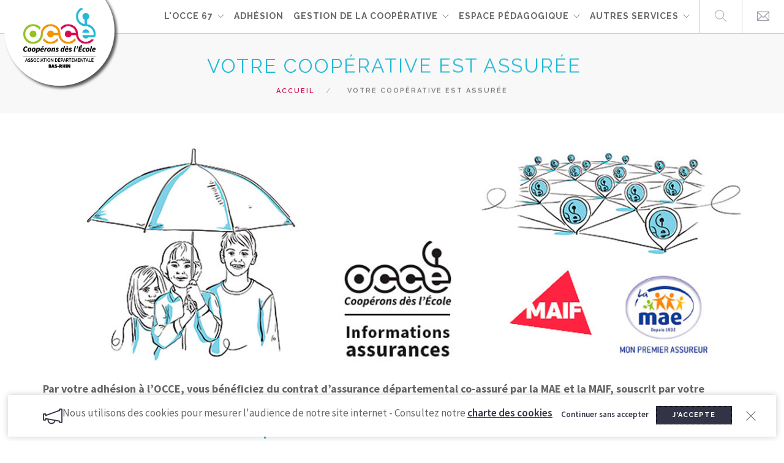

--- FILE ---
content_type: text/html; charset=UTF-8
request_url: https://ad67.occe.coop/pages/votre-cooperative-est-assuree
body_size: 5324
content:
<!DOCTYPE html>
<html>
    <head>
        <meta charset="UTF-8">
        <meta name="viewport" content="width=device-width, initial-scale=1">
                    <title>
                                 Office central de la Coopération à l&#039;Ecole - AD OCCE67
            
        Votre coopérative est assurée
            </title>
                    <link rel="stylesheet" href="/build/vendors~app.css"><link rel="stylesheet" href="/build/app.css">
            <link href='https://fonts.googleapis.com/css?family=Lato:300,400%7CRaleway:100,400,300,500,600,700%7CSource+Sans+Pro:ital,wght@0,300;0,400;0,600;0,700;1,300;1,400;1,600;1,700'
                    rel='stylesheet' type='text/css'>
                            <link href="/css/template-1.css"
                      rel='stylesheet' type='text/css'>
                            <style>
            .txtcookies{
                font-size:14px!important;
            }
        </style>
    </head>
    <body id="app-body" class="scroll-assist">
                                    <div class="nav-container">
        <div class="nav-container">
    <div class="image-logo-header">
        <a href="/">
            <img src="/uploads/logo/93_38816/AD67_LOGO_OCCE_COULEUR_Bdef.png" class="img-responsive logo-occe-header" alt="Office central de la Coopération à l&#039;Ecole - Association Départementale OCCE67">
        </a>
    </div>
    <nav>
        <div class="nav-bar">
            <div class="module left">
            </div>
            <div id="menumobiletoggle" class="module widget-handle mobile-toggle right">
                <i class="ti-menu"></i>
            </div>
            <div class="module-group right">
                <div class="module left">
                    <ul class="menu">
                                                                                    <li class="has-dropdown">
                                    <a href="#" class="lvl-one-menu-a" target="_self">
                                        L&#039;OCCE 67
                                    </a>
                                                                            <ul>
                                            <li>
                                                                                            <li>
                                                <a href="https://ad67.occe.coop/page/presentation-3" target="_self">
                                                    Présentation
                                                </a>
                                            </li>
                                                                                        <li>
                                                <a href="https://ad67.occe.coop/contact" target="_self">
                                                    Accès
                                                </a>
                                            </li>
                                                                                        <li>
                                                <a href="https://ad67.occe.coop/page/vie-statutaire-2" target="_self">
                                                    Vie statutaire
                                                </a>
                                            </li>
                                                                                        </li>

                                        </ul>
                                                                    </li>
                                                            <li >
                                    <a href="https://ad67.occe.coop/page/adhesion-3" class="lvl-one-menu-a" target="_self">
                                        ADHÉSION
                                    </a>
                                                                    </li>
                                                            <li class="has-dropdown">
                                    <a href="#" class="lvl-one-menu-a" target="_self">
                                        Gestion de la coopérative
                                    </a>
                                                                            <ul>
                                            <li>
                                                                                            <li>
                                                <a href="https://ad67.occe.coop/page/docs-mandataires" target="_self">
                                                    Docs mandataires
                                                </a>
                                            </li>
                                                                                        <li>
                                                <a href="https://ad67.occe.coop/page/compta-coop-web-1" target="_self">
                                                    Compta Coop Web
                                                </a>
                                            </li>
                                                                                        <li>
                                                <a href="https://ad67.occe.coop/page/docs-eleves-parents" target="_self">
                                                    Docs élèves-parents
                                                </a>
                                            </li>
                                                                                        </li>

                                        </ul>
                                                                    </li>
                                                            <li class="has-dropdown">
                                    <a href="#" class="lvl-one-menu-a" target="_self">
                                        ESPACE PÉDAGOGIQUE
                                    </a>
                                                                            <ul>
                                            <li>
                                                                                            <li>
                                                <a href="https://ad67.occe.coop/actions-pedagogiques" target="_self">
                                                    Actions
                                                </a>
                                            </li>
                                                                                        <li>
                                                <a href="https://ad67.occe.coop/ressources-pedagogiques" target="_self">
                                                    Ressources
                                                </a>
                                            </li>
                                                                                        <li>
                                                <a href="https://ad67.occe.coop/formations" target="_self">
                                                    Formations
                                                </a>
                                            </li>
                                                                                        </li>

                                        </ul>
                                                                    </li>
                                                            <li class="has-dropdown">
                                    <a href="#" class="lvl-one-menu-a" target="_self">
                                        AUTRES SERVICES
                                    </a>
                                                                            <ul>
                                            <li>
                                                                                            <li>
                                                <a href="https://ad67.occe.coop/page/aide-a-projets-1" target="_self">
                                                    Aide à projets
                                                </a>
                                            </li>
                                                                                        <li>
                                                <a href="https://ad67.occe.coop/page/materiel-en-pret" target="_self">
                                                    Prêt de matériel
                                                </a>
                                            </li>
                                                                                        <li>
                                                <a href="https://ad67.occe.coop/page/photocopies" target="_self">
                                                    Photocopies
                                                </a>
                                            </li>
                                                                                        <li>
                                                <a href="https://ad67.occe.coop/page/en-vente" target="_self">
                                                    En vente
                                                </a>
                                            </li>
                                                                                        <li>
                                                <a href="https://ad67.occe.coop/page/listes-de-diffusion" target="_self">
                                                    Listes de diffusion
                                                </a>
                                            </li>
                                                                                        </li>

                                        </ul>
                                                                    </li>
                                                                            
                    </ul>
                </div>
                <!--end of menu module-->
                <div class="module widget-handle search-widget-handle left">
                    <div class="search">
                        <i class="ti-search"></i>
                        <span class="title">Rechercher</span>
                    </div>
                    <div class="function">
                        <form method="GET" id="app-search-form" action="/recherche" class="search-form">
                            <input id="research" type="text" value="" name="search" required="required" placeholder="Mots clés" />
                        </form>
                    </div>
                </div>
                <div class="module widget-handle cart-widget-handle left">
                    <div class="cart">
                        <a href="/contact">
                            <i class="ti-email"></i>
                            <span class="title">Contact</span>
                        </a>
                    </div>
                </div>

            </div>


        </div>
        <!--end of module group-->
    </nav>
</div>



</div>            
            

            <div class="main-container" id="page">
                                                    
<section  class="page-title page-title-4 bg-secondary">
    <div class="container">
        <div class="row">
            <div class="col-md-12 text-center">
                <h3 class="uppercase mb0">Votre coopérative est assurée</h3>
            </div>
        </div>
        <div class="row">
            <div class="col-md-12 text-center">
                <ol class="breadcrumb breadcrumb-2">
                                            <li class="">
                                                            <a href="/">
                                    Accueil
                                </a>
                                                    </li>
                                            <li class="active">
                                                            Votre coopérative est assurée
                                                    </li>
                                    </ol>
            </div>
        </div>
        <!--end of row-->
    </div>
    <!--end of container-->
</section>
                                
                                                             <section>
         <div class="container">
             <div class="row">
                                  <div
                                                      class="col-md-12 content"
                                          >
                     <h2 style="text-align:center"><img alt="" src="/uploads/80_71FD4/bandeau-assurances.jpg" /></h2>

<h2> </h2>

<p><span style="font-size:18px"><strong>Par votre adh&eacute;sion &agrave; l’OCCE, vous b&eacute;n&eacute;ficiez du contrat d’assurance d&eacute;partemental co-assur&eacute; par la MAE et la MAIF, souscrit par votre association d&eacute;partementale OCCE, pour l’ann&eacute;e scolaire 2025-2026.</strong></span></p>

<h4><strong>Retrouvez ici un KIT Assurance pour conna&icirc;tre tous les d&eacute;tails sur l&#39;assurance dont b&eacute;n&eacute;ficie votre coop&eacute;rative scolaire. </strong></h4>

<p><strong>Cliquer sur le lien pour ensuite le t&eacute;l&eacute;charger et l&#39;imprimer. </strong></p>

<p>* Chaque coop&eacute;rative OCCE du premier degr&eacute; est automatiquement assur&eacute;e. Les coop&eacute;ratives du second degr&eacute;, les fse, les mdl, peuvent contacter l’Association Départementale du Bas-Rhin (OCCE67) pour toute pr&eacute;cision relative aux modalit&eacute;s d’adh&eacute;sion et d’assurance.</p>

<blockquote>
<ul>
	<li><strong><a href="https://www.calameo.com/occe/read/001509837b5393e31a2fc" rel="noopener noreferrer" target="_blank">Notice</a></strong> Notice de pr&eacute;sentation des garanties du contrat</li>
	<li><strong><a href="https://www.calameo.com/occe/read/001509837ae26bb232cd2" rel="noopener noreferrer" target="_blank">&Agrave; propos des sorties</a></strong> Tableau r&eacute;capitulatif des sorties scolaires (nature, assurance, gratuit&eacute;,…)</li>
	<li><strong><a href="https://www.calameo.com/occe/read/001509837af68dc639c7b" rel="noopener noreferrer" target="_blank">Guide Assistance Coop</a></strong> En cas d’urgence, rapatriement, secours pour s&eacute;jour avec nuit&eacute;es</li>
	<li><strong><a href="https://www.calameo.com/occe/read/001509837595bbf985a53" rel="noopener noreferrer" target="_blank">Que dit le contrat pour les coop&eacute;ratives ?</a></strong> Comment la coop&eacute;rative est-elle assur&eacute;e ?</li>
	<li><strong><a href="https://www.calameo.com/occe/read/00150983763ff090f84be" rel="noopener noreferrer" target="_blank">Information </a></strong> Information g&eacute;n&eacute;rale sur l’&eacute;volution du contrat</li>
	<li><strong><a href="https://www.calameo.com/occe/read/001509837f4fd49f63882" rel="noopener noreferrer" target="_blank">Affichette</a></strong> Num&eacute;ro et ressources – &agrave; afficher – &agrave; avoir pour toutes sorties scolaires</li>
	<li><strong><a href="https://www.calameo.com/occe/read/0015098372f9570cabb14" rel="noopener noreferrer" target="_blank">D&eacute;claration d&#39;accident MAE MAIF </a></strong> Formulaire de d&eacute;claration &agrave; renvoyer &agrave; l&#39;AD</li>
	<li><strong><a href="https://www.calameo.com/occe/read/001509837846263378e01" rel="noopener noreferrer" target="_blank">D&eacute;claration pour annulation MAE MAIF </a></strong> Formulaire d&eacute;di&eacute; aux d&eacute;clarations d&#39;annulation de voyage ou de spectacle</li>
</ul>
</blockquote>

<p><iframe frameborder="0" height="480" sandbox="allow-scripts allow-same-origin allow-popups" src="//v.calameo.com/library/?type=subscription&amp;id=6908774&amp;rows=2&amp;sortBy=title&amp;theme=white&amp;bgColor=&amp;thumbSize=large&amp;showTitle=true&amp;showShadow=true&amp;showGloss=true&amp;showInfo=account&amp;linkTo=view&amp;linkTarget=_blank" width="100%"></iframe></p>
                 </div>
             </div>
         </div>
     </section>
                                                 
                                                
                                                                                                
                                                
                             <style>
    @media (min-width:768px){
        .colcentersm{
            display:flex;
            justify-content: center!important;
        }
    }
</style>
<section class="pt0 pb0" id="link" style="background: #F8F8F8;">
    <div class="container">
        <div class="row">
            
            <div class="col-sm-12 overflow-hidden colcentersm">
                                    <div class="col-sm-3 p0">
                        <a href="https://ad67.occe.coop/page/protocole-sacem" target="_self">
                            <div class="bg-secondary pt40 pb40 text-center fade-on-hover">
                                <i class="fas fa-music icon icon-sm mb8"></i>
                                <h6 class="uppercase mb0">Déclarer</h6>
                                <p class="text-link">la SACEM ou bien souscrire le forfait le plus adapté.</p>
                            </div>
                        </a>
                    </div>
                                    <div class="col-sm-3 p0">
                        <a href="https://ad67.occe.coop/page/docs-mandataires" target="_self">
                            <div class="bg-secondary pt40 pb40 text-center fade-on-hover">
                                <i class="fas fa-download icon icon-sm mb8"></i>
                                <h6 class="uppercase mb0">Télécharger</h6>
                                <p class="text-link">les fichiers indispensables pour les mandataires.</p>
                            </div>
                        </a>
                    </div>
                                    <div class="col-sm-3 p0">
                        <a href="https://ad67.occe.coop/page/adhesion-3" target="_self">
                            <div class="bg-secondary pt40 pb40 text-center fade-on-hover">
                                <i class="fas fa-id-card icon icon-sm mb8"></i>
                                <h6 class="uppercase mb0">Assurer</h6>
                                <p class="text-link">sa classe pour les sorties. Documents et FAQ.</p>
                            </div>
                        </a>
                    </div>
                                    <div class="col-sm-3 p0">
                        <a href="https://ad67.occe.coop/page/compta-coop-web-1" target="_self">
                            <div class="bg-secondary pt40 pb40 text-center fade-on-hover">
                                <i class="fas fa-calculator icon icon-sm mb8"></i>
                                <h6 class="uppercase mb0">Saisir</h6>
                                <p class="text-link">sa comptabilité avec l&#039;appli Compta Coop Web.</p>
                            </div>
                        </a>
                    </div>
                                    <div class="col-sm-3 p0">
                        <a href="https://ad67.occe.coop/actions-pedagogiques" target="_self">
                            <div class="bg-secondary pt40 pb40 text-center fade-on-hover">
                                <i class="fas fa-walking icon icon-sm mb8"></i>
                                <h6 class="uppercase mb0">Participer</h6>
                                <p class="text-link">aux différents projets coopératifs de l&#039;OCCE.</p>
                            </div>
                        </a>
                    </div>
                            </div>
                    </div>
    </div>
</section> 
                                                    <footer class="bg-secondary">
    <div class="container">
        <div class="row">
            <div class="col-md-12 text-center pb-xs-32" style="margin-bottom:30px">
                <a style="display: none" href="/pages/mentions-legales"><span class="label bg-red">Mentions légales</span></a>&nbsp;&nbsp;
                <a href="/contact"><span class="label bg-red">Contact</span></a>
                <a href="#" class="app-cookie-display"><span class="label bg-red">Cookies</span></a>
                <a href="/pages/charte-cookies"><span class="label bg-red">Charte des cookies</span></a>
                <a href="/pages/mentions-legales"><span class="label bg-red">Mentions légales</span></a>
                <a href="http://www2.occe.coop" target="_blank"><span class="label bg-red">Fédération nationale</span></a>
            </div>
        </div>
        <div class="row">
            <div class="col-md-4 text-left">
                <p class="lead">
                    <strong>Office central de la Coopération à l&#039;Ecole - Association Départementale OCCE67</strong><br>
                                        25 rue Gioberti<br>
                                        67200 STRASBOURG<br>
                    T : 03 88 27 34 04                                         <br> E : ad67@occe.coop                </p>
                <ul class="list-inline social-list">
                                                                            </ul>
            </div>
            <div class="col-md-4  pb-xs-48" align="center">
                <a href="/">
                    <img src="/uploads/logo/93_38816/AD67_LOGO_OCCE_COULEUR_Bdef.png" alt="Office central de la Coopération à l&#039;Ecole - Association Départementale OCCE67" class="logo-occe-footer img-responsive">
                </a>
            </div>
            <div class="col-md-4 text-right pb-xs-120">
                <p class="lead">
                    L'OCCE est une association loi 1901.<br>
                    Reconnue d'utilité publique et agréée au titre<br>
                    des associations complémentaires de l'école<br>
                    par le ministère de l'Education nationale.
                </p>
            </div>
            <!--end of row-->
        </div>

    </div>
    <!--end of row-->
    <!--end of container-->
</footer>                                    </div>

                                                    <script src="/build/runtime.js"></script><script src="/build/vendors~app.js"></script><script src="/build/app.js"></script>
            <script src="/js/sweetalert.js"></script>
                <script>
            $( document ).ready(function(event) {
                $('body').on('submit','#app-search-form',function (event) {
                    $searchLength = $("#research").val().length;

                    if($searchLength && $searchLength < 3)
                    {
                        event.preventDefault();
                        Swal.fire('Oops...', 'Veuillez renseigner  au moins trois caractères!', 'error');
                    }

                });

            });
        </script>

        
        
        

            <script>
                window.analiticTag = 'null';
                window.analiticTagUrl = 'null';
                                <!-- Global site tag (gtag.js) - Google Analytics -->
                window.analiticTag = 'G-32FR63LE5E';
                window.analiticTagUrl = "https://www.googletagmanager.com/gtag/js?id=G-32FR63LE5E";
                            </script>

        <div id="app-js-cookie-modal" class="modal-strip bg-white" data-cookie="occe_https://ad67.occe.coop">
            <div class="container">
                <div class="row">
                    <div class="col-sm-12 text-center overflow-hidden">
                        <i class="ti-announcement icon icon-sm pull-left color-primary"></i>
                        <p style="display: none" class="mb0 pull-left txtcookies">
                            Nous utilisons des cookies pour mesurer l'audience de notre site internet - Consultez nos <a href="/pages/mentions-legales">
                                <u>mentions légales</u>
                            </a>
                        </p>
                        <p class="mb0 pull-left">
                            Nous utilisons des cookies pour mesurer l'audience de notre site internet - Consultez notre <a href="/pages/charte-cookies">
                                <u>charte des cookies</u>
                            </a>
                        </p>
                        <a class="app-cookie-refuse" href="#">Continuer sans accepter</a>
                        &nbsp;&nbsp;
                        <a class="btn btn-sm btn-filled text-white mb0 app-cookie-consent" href="#">J'accepte</a>
                    </div>
                </div>
                <!--end of row-->
            </div>
            <!--end of container-->
        </div>
        <!--APP VERSION 1.2.2 -->
    </body>
</html>


--- FILE ---
content_type: text/css
request_url: https://ad67.occe.coop/build/vendors~app.css
body_size: 361283
content:
/*!
 * Bootstrap v3.3.5 (http://getbootstrap.com)
 * Copyright 2011-2015 Twitter, Inc.
 * Licensed under MIT (https://github.com/twbs/bootstrap/blob/master/LICENSE)
 *//*! normalize.css v3.0.3 | MIT License | github.com/necolas/normalize.css */html{font-family:sans-serif;-webkit-text-size-adjust:100%;-ms-text-size-adjust:100%}body{margin:0}article,aside,details,figcaption,figure,footer,header,hgroup,main,menu,nav,section,summary{display:block}audio,canvas,progress,video{display:inline-block;vertical-align:baseline}audio:not([controls]){display:none;height:0}[hidden],template{display:none}a{background-color:transparent}a:active,a:hover{outline:0}abbr[title]{border-bottom:1px dotted}b,strong{font-weight:700}dfn{font-style:italic}h1{margin:.67em 0;font-size:2em}mark{color:#000;background:#ff0}small{font-size:80%}sub,sup{position:relative;font-size:75%;line-height:0;vertical-align:baseline}sup{top:-.5em}sub{bottom:-.25em}img{border:0}svg:not(:root){overflow:hidden}figure{margin:1em 40px}hr{height:0;-webkit-box-sizing:content-box;-moz-box-sizing:content-box;box-sizing:content-box}pre{overflow:auto}code,kbd,pre,samp{font-family:monospace,monospace;font-size:1em}button,input,optgroup,select,textarea{margin:0;font:inherit;color:inherit}button{overflow:visible}button,select{text-transform:none}button,html input[type=button],input[type=reset],input[type=submit]{-webkit-appearance:button;cursor:pointer}button[disabled],html input[disabled]{cursor:default}button::-moz-focus-inner,input::-moz-focus-inner{padding:0;border:0}input{line-height:normal}input[type=checkbox],input[type=radio]{-webkit-box-sizing:border-box;-moz-box-sizing:border-box;box-sizing:border-box;padding:0}input[type=number]::-webkit-inner-spin-button,input[type=number]::-webkit-outer-spin-button{height:auto}input[type=search]{-webkit-box-sizing:content-box;-moz-box-sizing:content-box;box-sizing:content-box;-webkit-appearance:textfield}input[type=search]::-webkit-search-cancel-button,input[type=search]::-webkit-search-decoration{-webkit-appearance:none}fieldset{padding:.35em .625em .75em;margin:0 2px;border:1px solid silver}legend{padding:0;border:0}textarea{overflow:auto}optgroup{font-weight:700}table{border-spacing:0;border-collapse:collapse}td,th{padding:0}/*! Source: https://github.com/h5bp/html5-boilerplate/blob/master/src/css/main.css */@media print{*,:after,:before{color:#000!important;text-shadow:none!important;background:0 0!important;-webkit-box-shadow:none!important;box-shadow:none!important}a,a:visited{text-decoration:underline}a[href]:after{content:" (" attr(href) ")"}abbr[title]:after{content:" (" attr(title) ")"}a[href^="javascript:"]:after,a[href^="#"]:after{content:""}blockquote,pre{border:1px solid #999;page-break-inside:avoid}thead{display:table-header-group}img,tr{page-break-inside:avoid}img{max-width:100%!important}h2,h3,p{orphans:3;widows:3}h2,h3{page-break-after:avoid}.navbar{display:none}.btn>.caret,.dropup>.btn>.caret{border-top-color:#000!important}.label{border:1px solid #000}.table{border-collapse:collapse!important}.table td,.table th{background-color:#fff!important}.table-bordered td,.table-bordered th{border:1px solid #ddd!important}}@font-face{font-family:'Glyphicons Halflings';src:url(/build/fonts/glyphicons-halflings-regular.5be1347c.eot);src:url(/build/fonts/glyphicons-halflings-regular.5be1347c.eot?#iefix) format('embedded-opentype'),url(/build/fonts/glyphicons-halflings-regular.be810be3.woff2) format('woff2'),url(/build/fonts/glyphicons-halflings-regular.82b1212e.woff) format('woff'),url(/build/fonts/glyphicons-halflings-regular.4692b9ec.ttf) format('truetype'),url(/build/images/glyphicons-halflings-regular.060b2710.svg#glyphicons_halflingsregular) format('svg')}.glyphicon{position:relative;top:1px;display:inline-block;font-family:'Glyphicons Halflings';font-style:normal;font-weight:400;line-height:1;-webkit-font-smoothing:antialiased;-moz-osx-font-smoothing:grayscale}.glyphicon-asterisk:before{content:"\2a"}.glyphicon-plus:before{content:"\2b"}.glyphicon-eur:before,.glyphicon-euro:before{content:"\20ac"}.glyphicon-minus:before{content:"\2212"}.glyphicon-cloud:before{content:"\2601"}.glyphicon-envelope:before{content:"\2709"}.glyphicon-pencil:before{content:"\270f"}.glyphicon-glass:before{content:"\e001"}.glyphicon-music:before{content:"\e002"}.glyphicon-search:before{content:"\e003"}.glyphicon-heart:before{content:"\e005"}.glyphicon-star:before{content:"\e006"}.glyphicon-star-empty:before{content:"\e007"}.glyphicon-user:before{content:"\e008"}.glyphicon-film:before{content:"\e009"}.glyphicon-th-large:before{content:"\e010"}.glyphicon-th:before{content:"\e011"}.glyphicon-th-list:before{content:"\e012"}.glyphicon-ok:before{content:"\e013"}.glyphicon-remove:before{content:"\e014"}.glyphicon-zoom-in:before{content:"\e015"}.glyphicon-zoom-out:before{content:"\e016"}.glyphicon-off:before{content:"\e017"}.glyphicon-signal:before{content:"\e018"}.glyphicon-cog:before{content:"\e019"}.glyphicon-trash:before{content:"\e020"}.glyphicon-home:before{content:"\e021"}.glyphicon-file:before{content:"\e022"}.glyphicon-time:before{content:"\e023"}.glyphicon-road:before{content:"\e024"}.glyphicon-download-alt:before{content:"\e025"}.glyphicon-download:before{content:"\e026"}.glyphicon-upload:before{content:"\e027"}.glyphicon-inbox:before{content:"\e028"}.glyphicon-play-circle:before{content:"\e029"}.glyphicon-repeat:before{content:"\e030"}.glyphicon-refresh:before{content:"\e031"}.glyphicon-list-alt:before{content:"\e032"}.glyphicon-lock:before{content:"\e033"}.glyphicon-flag:before{content:"\e034"}.glyphicon-headphones:before{content:"\e035"}.glyphicon-volume-off:before{content:"\e036"}.glyphicon-volume-down:before{content:"\e037"}.glyphicon-volume-up:before{content:"\e038"}.glyphicon-qrcode:before{content:"\e039"}.glyphicon-barcode:before{content:"\e040"}.glyphicon-tag:before{content:"\e041"}.glyphicon-tags:before{content:"\e042"}.glyphicon-book:before{content:"\e043"}.glyphicon-bookmark:before{content:"\e044"}.glyphicon-print:before{content:"\e045"}.glyphicon-camera:before{content:"\e046"}.glyphicon-font:before{content:"\e047"}.glyphicon-bold:before{content:"\e048"}.glyphicon-italic:before{content:"\e049"}.glyphicon-text-height:before{content:"\e050"}.glyphicon-text-width:before{content:"\e051"}.glyphicon-align-left:before{content:"\e052"}.glyphicon-align-center:before{content:"\e053"}.glyphicon-align-right:before{content:"\e054"}.glyphicon-align-justify:before{content:"\e055"}.glyphicon-list:before{content:"\e056"}.glyphicon-indent-left:before{content:"\e057"}.glyphicon-indent-right:before{content:"\e058"}.glyphicon-facetime-video:before{content:"\e059"}.glyphicon-picture:before{content:"\e060"}.glyphicon-map-marker:before{content:"\e062"}.glyphicon-adjust:before{content:"\e063"}.glyphicon-tint:before{content:"\e064"}.glyphicon-edit:before{content:"\e065"}.glyphicon-share:before{content:"\e066"}.glyphicon-check:before{content:"\e067"}.glyphicon-move:before{content:"\e068"}.glyphicon-step-backward:before{content:"\e069"}.glyphicon-fast-backward:before{content:"\e070"}.glyphicon-backward:before{content:"\e071"}.glyphicon-play:before{content:"\e072"}.glyphicon-pause:before{content:"\e073"}.glyphicon-stop:before{content:"\e074"}.glyphicon-forward:before{content:"\e075"}.glyphicon-fast-forward:before{content:"\e076"}.glyphicon-step-forward:before{content:"\e077"}.glyphicon-eject:before{content:"\e078"}.glyphicon-chevron-left:before{content:"\e079"}.glyphicon-chevron-right:before{content:"\e080"}.glyphicon-plus-sign:before{content:"\e081"}.glyphicon-minus-sign:before{content:"\e082"}.glyphicon-remove-sign:before{content:"\e083"}.glyphicon-ok-sign:before{content:"\e084"}.glyphicon-question-sign:before{content:"\e085"}.glyphicon-info-sign:before{content:"\e086"}.glyphicon-screenshot:before{content:"\e087"}.glyphicon-remove-circle:before{content:"\e088"}.glyphicon-ok-circle:before{content:"\e089"}.glyphicon-ban-circle:before{content:"\e090"}.glyphicon-arrow-left:before{content:"\e091"}.glyphicon-arrow-right:before{content:"\e092"}.glyphicon-arrow-up:before{content:"\e093"}.glyphicon-arrow-down:before{content:"\e094"}.glyphicon-share-alt:before{content:"\e095"}.glyphicon-resize-full:before{content:"\e096"}.glyphicon-resize-small:before{content:"\e097"}.glyphicon-exclamation-sign:before{content:"\e101"}.glyphicon-gift:before{content:"\e102"}.glyphicon-leaf:before{content:"\e103"}.glyphicon-fire:before{content:"\e104"}.glyphicon-eye-open:before{content:"\e105"}.glyphicon-eye-close:before{content:"\e106"}.glyphicon-warning-sign:before{content:"\e107"}.glyphicon-plane:before{content:"\e108"}.glyphicon-calendar:before{content:"\e109"}.glyphicon-random:before{content:"\e110"}.glyphicon-comment:before{content:"\e111"}.glyphicon-magnet:before{content:"\e112"}.glyphicon-chevron-up:before{content:"\e113"}.glyphicon-chevron-down:before{content:"\e114"}.glyphicon-retweet:before{content:"\e115"}.glyphicon-shopping-cart:before{content:"\e116"}.glyphicon-folder-close:before{content:"\e117"}.glyphicon-folder-open:before{content:"\e118"}.glyphicon-resize-vertical:before{content:"\e119"}.glyphicon-resize-horizontal:before{content:"\e120"}.glyphicon-hdd:before{content:"\e121"}.glyphicon-bullhorn:before{content:"\e122"}.glyphicon-bell:before{content:"\e123"}.glyphicon-certificate:before{content:"\e124"}.glyphicon-thumbs-up:before{content:"\e125"}.glyphicon-thumbs-down:before{content:"\e126"}.glyphicon-hand-right:before{content:"\e127"}.glyphicon-hand-left:before{content:"\e128"}.glyphicon-hand-up:before{content:"\e129"}.glyphicon-hand-down:before{content:"\e130"}.glyphicon-circle-arrow-right:before{content:"\e131"}.glyphicon-circle-arrow-left:before{content:"\e132"}.glyphicon-circle-arrow-up:before{content:"\e133"}.glyphicon-circle-arrow-down:before{content:"\e134"}.glyphicon-globe:before{content:"\e135"}.glyphicon-wrench:before{content:"\e136"}.glyphicon-tasks:before{content:"\e137"}.glyphicon-filter:before{content:"\e138"}.glyphicon-briefcase:before{content:"\e139"}.glyphicon-fullscreen:before{content:"\e140"}.glyphicon-dashboard:before{content:"\e141"}.glyphicon-paperclip:before{content:"\e142"}.glyphicon-heart-empty:before{content:"\e143"}.glyphicon-link:before{content:"\e144"}.glyphicon-phone:before{content:"\e145"}.glyphicon-pushpin:before{content:"\e146"}.glyphicon-usd:before{content:"\e148"}.glyphicon-gbp:before{content:"\e149"}.glyphicon-sort:before{content:"\e150"}.glyphicon-sort-by-alphabet:before{content:"\e151"}.glyphicon-sort-by-alphabet-alt:before{content:"\e152"}.glyphicon-sort-by-order:before{content:"\e153"}.glyphicon-sort-by-order-alt:before{content:"\e154"}.glyphicon-sort-by-attributes:before{content:"\e155"}.glyphicon-sort-by-attributes-alt:before{content:"\e156"}.glyphicon-unchecked:before{content:"\e157"}.glyphicon-expand:before{content:"\e158"}.glyphicon-collapse-down:before{content:"\e159"}.glyphicon-collapse-up:before{content:"\e160"}.glyphicon-log-in:before{content:"\e161"}.glyphicon-flash:before{content:"\e162"}.glyphicon-log-out:before{content:"\e163"}.glyphicon-new-window:before{content:"\e164"}.glyphicon-record:before{content:"\e165"}.glyphicon-save:before{content:"\e166"}.glyphicon-open:before{content:"\e167"}.glyphicon-saved:before{content:"\e168"}.glyphicon-import:before{content:"\e169"}.glyphicon-export:before{content:"\e170"}.glyphicon-send:before{content:"\e171"}.glyphicon-floppy-disk:before{content:"\e172"}.glyphicon-floppy-saved:before{content:"\e173"}.glyphicon-floppy-remove:before{content:"\e174"}.glyphicon-floppy-save:before{content:"\e175"}.glyphicon-floppy-open:before{content:"\e176"}.glyphicon-credit-card:before{content:"\e177"}.glyphicon-transfer:before{content:"\e178"}.glyphicon-cutlery:before{content:"\e179"}.glyphicon-header:before{content:"\e180"}.glyphicon-compressed:before{content:"\e181"}.glyphicon-earphone:before{content:"\e182"}.glyphicon-phone-alt:before{content:"\e183"}.glyphicon-tower:before{content:"\e184"}.glyphicon-stats:before{content:"\e185"}.glyphicon-sd-video:before{content:"\e186"}.glyphicon-hd-video:before{content:"\e187"}.glyphicon-subtitles:before{content:"\e188"}.glyphicon-sound-stereo:before{content:"\e189"}.glyphicon-sound-dolby:before{content:"\e190"}.glyphicon-sound-5-1:before{content:"\e191"}.glyphicon-sound-6-1:before{content:"\e192"}.glyphicon-sound-7-1:before{content:"\e193"}.glyphicon-copyright-mark:before{content:"\e194"}.glyphicon-registration-mark:before{content:"\e195"}.glyphicon-cloud-download:before{content:"\e197"}.glyphicon-cloud-upload:before{content:"\e198"}.glyphicon-tree-conifer:before{content:"\e199"}.glyphicon-tree-deciduous:before{content:"\e200"}.glyphicon-cd:before{content:"\e201"}.glyphicon-save-file:before{content:"\e202"}.glyphicon-open-file:before{content:"\e203"}.glyphicon-level-up:before{content:"\e204"}.glyphicon-copy:before{content:"\e205"}.glyphicon-paste:before{content:"\e206"}.glyphicon-alert:before{content:"\e209"}.glyphicon-equalizer:before{content:"\e210"}.glyphicon-king:before{content:"\e211"}.glyphicon-queen:before{content:"\e212"}.glyphicon-pawn:before{content:"\e213"}.glyphicon-bishop:before{content:"\e214"}.glyphicon-knight:before{content:"\e215"}.glyphicon-baby-formula:before{content:"\e216"}.glyphicon-tent:before{content:"\26fa"}.glyphicon-blackboard:before{content:"\e218"}.glyphicon-bed:before{content:"\e219"}.glyphicon-apple:before{content:"\f8ff"}.glyphicon-erase:before{content:"\e221"}.glyphicon-hourglass:before{content:"\231b"}.glyphicon-lamp:before{content:"\e223"}.glyphicon-duplicate:before{content:"\e224"}.glyphicon-piggy-bank:before{content:"\e225"}.glyphicon-scissors:before{content:"\e226"}.glyphicon-bitcoin:before{content:"\e227"}.glyphicon-btc:before{content:"\e227"}.glyphicon-xbt:before{content:"\e227"}.glyphicon-yen:before{content:"\00a5"}.glyphicon-jpy:before{content:"\00a5"}.glyphicon-ruble:before{content:"\20bd"}.glyphicon-rub:before{content:"\20bd"}.glyphicon-scale:before{content:"\e230"}.glyphicon-ice-lolly:before{content:"\e231"}.glyphicon-ice-lolly-tasted:before{content:"\e232"}.glyphicon-education:before{content:"\e233"}.glyphicon-option-horizontal:before{content:"\e234"}.glyphicon-option-vertical:before{content:"\e235"}.glyphicon-menu-hamburger:before{content:"\e236"}.glyphicon-modal-window:before{content:"\e237"}.glyphicon-oil:before{content:"\e238"}.glyphicon-grain:before{content:"\e239"}.glyphicon-sunglasses:before{content:"\e240"}.glyphicon-text-size:before{content:"\e241"}.glyphicon-text-color:before{content:"\e242"}.glyphicon-text-background:before{content:"\e243"}.glyphicon-object-align-top:before{content:"\e244"}.glyphicon-object-align-bottom:before{content:"\e245"}.glyphicon-object-align-horizontal:before{content:"\e246"}.glyphicon-object-align-left:before{content:"\e247"}.glyphicon-object-align-vertical:before{content:"\e248"}.glyphicon-object-align-right:before{content:"\e249"}.glyphicon-triangle-right:before{content:"\e250"}.glyphicon-triangle-left:before{content:"\e251"}.glyphicon-triangle-bottom:before{content:"\e252"}.glyphicon-triangle-top:before{content:"\e253"}.glyphicon-console:before{content:"\e254"}.glyphicon-superscript:before{content:"\e255"}.glyphicon-subscript:before{content:"\e256"}.glyphicon-menu-left:before{content:"\e257"}.glyphicon-menu-right:before{content:"\e258"}.glyphicon-menu-down:before{content:"\e259"}.glyphicon-menu-up:before{content:"\e260"}*{-webkit-box-sizing:border-box;-moz-box-sizing:border-box;box-sizing:border-box}:after,:before{-webkit-box-sizing:border-box;-moz-box-sizing:border-box;box-sizing:border-box}html{font-size:10px;-webkit-tap-highlight-color:rgba(0,0,0,0)}body{font-family:"Helvetica Neue",Helvetica,Arial,sans-serif;font-size:14px;line-height:1.42857143;color:#333;background-color:#fff}button,input,select,textarea{font-family:inherit;font-size:inherit;line-height:inherit}a{color:#337ab7;text-decoration:none}a:focus,a:hover{color:#23527c;text-decoration:underline}a:focus{outline:thin dotted;outline:5px auto -webkit-focus-ring-color;outline-offset:-2px}figure{margin:0}img{vertical-align:middle}.carousel-inner>.item>a>img,.carousel-inner>.item>img,.img-responsive,.thumbnail a>img,.thumbnail>img{display:block;max-width:100%;height:auto}.img-rounded{border-radius:6px}.img-thumbnail{display:inline-block;max-width:100%;height:auto;padding:4px;line-height:1.42857143;background-color:#fff;border:1px solid #ddd;border-radius:4px;-webkit-transition:all .2s ease-in-out;-o-transition:all .2s ease-in-out;transition:all .2s ease-in-out}.img-circle{border-radius:50%}hr{margin-top:20px;margin-bottom:20px;border:0;border-top:1px solid #eee}.sr-only{position:absolute;width:1px;height:1px;padding:0;margin:-1px;overflow:hidden;clip:rect(0,0,0,0);border:0}.sr-only-focusable:active,.sr-only-focusable:focus{position:static;width:auto;height:auto;margin:0;overflow:visible;clip:auto}[role=button]{cursor:pointer}.h1,.h2,.h3,.h4,.h5,.h6,h1,h2,h3,h4,h5,h6{font-family:inherit;font-weight:500;line-height:1.1;color:inherit}.h1 .small,.h1 small,.h2 .small,.h2 small,.h3 .small,.h3 small,.h4 .small,.h4 small,.h5 .small,.h5 small,.h6 .small,.h6 small,h1 .small,h1 small,h2 .small,h2 small,h3 .small,h3 small,h4 .small,h4 small,h5 .small,h5 small,h6 .small,h6 small{font-weight:400;line-height:1;color:#777}.h1,.h2,.h3,h1,h2,h3{margin-top:20px;margin-bottom:10px}.h1 .small,.h1 small,.h2 .small,.h2 small,.h3 .small,.h3 small,h1 .small,h1 small,h2 .small,h2 small,h3 .small,h3 small{font-size:65%}.h4,.h5,.h6,h4,h5,h6{margin-top:10px;margin-bottom:10px}.h4 .small,.h4 small,.h5 .small,.h5 small,.h6 .small,.h6 small,h4 .small,h4 small,h5 .small,h5 small,h6 .small,h6 small{font-size:75%}.h1,h1{font-size:36px}.h2,h2{font-size:30px}.h3,h3{font-size:24px}.h4,h4{font-size:18px}.h5,h5{font-size:14px}.h6,h6{font-size:12px}p{margin:0 0 10px}.lead{margin-bottom:20px;font-size:16px;font-weight:300;line-height:1.4}@media (min-width:768px){.lead{font-size:21px}}.small,small{font-size:85%}.mark,mark{padding:.2em;background-color:#fcf8e3}.text-left{text-align:left}.text-right{text-align:right}.text-center{text-align:center}.text-justify{text-align:justify}.text-nowrap{white-space:nowrap}.text-lowercase{text-transform:lowercase}.text-uppercase{text-transform:uppercase}.text-capitalize{text-transform:capitalize}.text-muted{color:#777}.text-primary{color:#337ab7}a.text-primary:focus,a.text-primary:hover{color:#286090}.text-success{color:#3c763d}a.text-success:focus,a.text-success:hover{color:#2b542c}.text-info{color:#31708f}a.text-info:focus,a.text-info:hover{color:#245269}.text-warning{color:#8a6d3b}a.text-warning:focus,a.text-warning:hover{color:#66512c}.text-danger{color:#a94442}a.text-danger:focus,a.text-danger:hover{color:#843534}.bg-primary{color:#fff;background-color:#337ab7}a.bg-primary:focus,a.bg-primary:hover{background-color:#286090}.bg-success{background-color:#dff0d8}a.bg-success:focus,a.bg-success:hover{background-color:#c1e2b3}.bg-info{background-color:#d9edf7}a.bg-info:focus,a.bg-info:hover{background-color:#afd9ee}.bg-warning{background-color:#fcf8e3}a.bg-warning:focus,a.bg-warning:hover{background-color:#f7ecb5}.bg-danger{background-color:#f2dede}a.bg-danger:focus,a.bg-danger:hover{background-color:#e4b9b9}.page-header{padding-bottom:9px;margin:40px 0 20px;border-bottom:1px solid #eee}ol,ul{margin-top:0;margin-bottom:10px}ol ol,ol ul,ul ol,ul ul{margin-bottom:0}.list-unstyled{padding-left:0;list-style:none}.list-inline{padding-left:0;margin-left:-5px;list-style:none}.list-inline>li{display:inline-block;padding-right:5px;padding-left:5px}dl{margin-top:0;margin-bottom:20px}dd,dt{line-height:1.42857143}dt{font-weight:700}dd{margin-left:0}@media (min-width:768px){.dl-horizontal dt{float:left;width:160px;overflow:hidden;clear:left;text-align:right;text-overflow:ellipsis;white-space:nowrap}.dl-horizontal dd{margin-left:180px}}abbr[data-original-title],abbr[title]{cursor:help;border-bottom:1px dotted #777}.initialism{font-size:90%;text-transform:uppercase}blockquote{padding:10px 20px;margin:0 0 20px;font-size:17.5px;border-left:5px solid #eee}blockquote ol:last-child,blockquote p:last-child,blockquote ul:last-child{margin-bottom:0}blockquote .small,blockquote footer,blockquote small{display:block;font-size:80%;line-height:1.42857143;color:#777}blockquote .small:before,blockquote footer:before,blockquote small:before{content:'\2014 \00A0'}.blockquote-reverse,blockquote.pull-right{padding-right:15px;padding-left:0;text-align:right;border-right:5px solid #eee;border-left:0}.blockquote-reverse .small:before,.blockquote-reverse footer:before,.blockquote-reverse small:before,blockquote.pull-right .small:before,blockquote.pull-right footer:before,blockquote.pull-right small:before{content:''}.blockquote-reverse .small:after,.blockquote-reverse footer:after,.blockquote-reverse small:after,blockquote.pull-right .small:after,blockquote.pull-right footer:after,blockquote.pull-right small:after{content:'\00A0 \2014'}address{margin-bottom:20px;font-style:normal;line-height:1.42857143}code,kbd,pre,samp{font-family:Menlo,Monaco,Consolas,"Courier New",monospace}code{padding:2px 4px;font-size:90%;color:#c7254e;background-color:#f9f2f4;border-radius:4px}kbd{padding:2px 4px;font-size:90%;color:#fff;background-color:#333;border-radius:3px;-webkit-box-shadow:inset 0 -1px 0 rgba(0,0,0,.25);box-shadow:inset 0 -1px 0 rgba(0,0,0,.25)}kbd kbd{padding:0;font-size:100%;font-weight:700;-webkit-box-shadow:none;box-shadow:none}pre{display:block;padding:9.5px;margin:0 0 10px;font-size:13px;line-height:1.42857143;color:#333;word-break:break-all;word-wrap:break-word;background-color:#f5f5f5;border:1px solid #ccc;border-radius:4px}pre code{padding:0;font-size:inherit;color:inherit;white-space:pre-wrap;background-color:transparent;border-radius:0}.pre-scrollable{max-height:340px;overflow-y:scroll}.container{padding-right:15px;padding-left:15px;margin-right:auto;margin-left:auto}@media (min-width:768px){.container{width:750px}}@media (min-width:992px){.container{width:970px}}@media (min-width:1200px){.container{width:1170px}}.container-fluid{padding-right:15px;padding-left:15px;margin-right:auto;margin-left:auto}.row{margin-right:-15px;margin-left:-15px}.col-lg-1,.col-lg-10,.col-lg-11,.col-lg-12,.col-lg-2,.col-lg-3,.col-lg-4,.col-lg-5,.col-lg-6,.col-lg-7,.col-lg-8,.col-lg-9,.col-md-1,.col-md-10,.col-md-11,.col-md-12,.col-md-2,.col-md-3,.col-md-4,.col-md-5,.col-md-6,.col-md-7,.col-md-8,.col-md-9,.col-sm-1,.col-sm-10,.col-sm-11,.col-sm-12,.col-sm-2,.col-sm-3,.col-sm-4,.col-sm-5,.col-sm-6,.col-sm-7,.col-sm-8,.col-sm-9,.col-xs-1,.col-xs-10,.col-xs-11,.col-xs-12,.col-xs-2,.col-xs-3,.col-xs-4,.col-xs-5,.col-xs-6,.col-xs-7,.col-xs-8,.col-xs-9{position:relative;min-height:1px;padding-right:15px;padding-left:15px}.col-xs-1,.col-xs-10,.col-xs-11,.col-xs-12,.col-xs-2,.col-xs-3,.col-xs-4,.col-xs-5,.col-xs-6,.col-xs-7,.col-xs-8,.col-xs-9{float:left}.col-xs-12{width:100%}.col-xs-11{width:91.66666667%}.col-xs-10{width:83.33333333%}.col-xs-9{width:75%}.col-xs-8{width:66.66666667%}.col-xs-7{width:58.33333333%}.col-xs-6{width:50%}.col-xs-5{width:41.66666667%}.col-xs-4{width:33.33333333%}.col-xs-3{width:25%}.col-xs-2{width:16.66666667%}.col-xs-1{width:8.33333333%}.col-xs-pull-12{right:100%}.col-xs-pull-11{right:91.66666667%}.col-xs-pull-10{right:83.33333333%}.col-xs-pull-9{right:75%}.col-xs-pull-8{right:66.66666667%}.col-xs-pull-7{right:58.33333333%}.col-xs-pull-6{right:50%}.col-xs-pull-5{right:41.66666667%}.col-xs-pull-4{right:33.33333333%}.col-xs-pull-3{right:25%}.col-xs-pull-2{right:16.66666667%}.col-xs-pull-1{right:8.33333333%}.col-xs-pull-0{right:auto}.col-xs-push-12{left:100%}.col-xs-push-11{left:91.66666667%}.col-xs-push-10{left:83.33333333%}.col-xs-push-9{left:75%}.col-xs-push-8{left:66.66666667%}.col-xs-push-7{left:58.33333333%}.col-xs-push-6{left:50%}.col-xs-push-5{left:41.66666667%}.col-xs-push-4{left:33.33333333%}.col-xs-push-3{left:25%}.col-xs-push-2{left:16.66666667%}.col-xs-push-1{left:8.33333333%}.col-xs-push-0{left:auto}.col-xs-offset-12{margin-left:100%}.col-xs-offset-11{margin-left:91.66666667%}.col-xs-offset-10{margin-left:83.33333333%}.col-xs-offset-9{margin-left:75%}.col-xs-offset-8{margin-left:66.66666667%}.col-xs-offset-7{margin-left:58.33333333%}.col-xs-offset-6{margin-left:50%}.col-xs-offset-5{margin-left:41.66666667%}.col-xs-offset-4{margin-left:33.33333333%}.col-xs-offset-3{margin-left:25%}.col-xs-offset-2{margin-left:16.66666667%}.col-xs-offset-1{margin-left:8.33333333%}.col-xs-offset-0{margin-left:0}@media (min-width:768px){.col-sm-1,.col-sm-10,.col-sm-11,.col-sm-12,.col-sm-2,.col-sm-3,.col-sm-4,.col-sm-5,.col-sm-6,.col-sm-7,.col-sm-8,.col-sm-9{float:left}.col-sm-12{width:100%}.col-sm-11{width:91.66666667%}.col-sm-10{width:83.33333333%}.col-sm-9{width:75%}.col-sm-8{width:66.66666667%}.col-sm-7{width:58.33333333%}.col-sm-6{width:50%}.col-sm-5{width:41.66666667%}.col-sm-4{width:33.33333333%}.col-sm-3{width:25%}.col-sm-2{width:16.66666667%}.col-sm-1{width:8.33333333%}.col-sm-pull-12{right:100%}.col-sm-pull-11{right:91.66666667%}.col-sm-pull-10{right:83.33333333%}.col-sm-pull-9{right:75%}.col-sm-pull-8{right:66.66666667%}.col-sm-pull-7{right:58.33333333%}.col-sm-pull-6{right:50%}.col-sm-pull-5{right:41.66666667%}.col-sm-pull-4{right:33.33333333%}.col-sm-pull-3{right:25%}.col-sm-pull-2{right:16.66666667%}.col-sm-pull-1{right:8.33333333%}.col-sm-pull-0{right:auto}.col-sm-push-12{left:100%}.col-sm-push-11{left:91.66666667%}.col-sm-push-10{left:83.33333333%}.col-sm-push-9{left:75%}.col-sm-push-8{left:66.66666667%}.col-sm-push-7{left:58.33333333%}.col-sm-push-6{left:50%}.col-sm-push-5{left:41.66666667%}.col-sm-push-4{left:33.33333333%}.col-sm-push-3{left:25%}.col-sm-push-2{left:16.66666667%}.col-sm-push-1{left:8.33333333%}.col-sm-push-0{left:auto}.col-sm-offset-12{margin-left:100%}.col-sm-offset-11{margin-left:91.66666667%}.col-sm-offset-10{margin-left:83.33333333%}.col-sm-offset-9{margin-left:75%}.col-sm-offset-8{margin-left:66.66666667%}.col-sm-offset-7{margin-left:58.33333333%}.col-sm-offset-6{margin-left:50%}.col-sm-offset-5{margin-left:41.66666667%}.col-sm-offset-4{margin-left:33.33333333%}.col-sm-offset-3{margin-left:25%}.col-sm-offset-2{margin-left:16.66666667%}.col-sm-offset-1{margin-left:8.33333333%}.col-sm-offset-0{margin-left:0}}@media (min-width:992px){.col-md-1,.col-md-10,.col-md-11,.col-md-12,.col-md-2,.col-md-3,.col-md-4,.col-md-5,.col-md-6,.col-md-7,.col-md-8,.col-md-9{float:left}.col-md-12{width:100%}.col-md-11{width:91.66666667%}.col-md-10{width:83.33333333%}.col-md-9{width:75%}.col-md-8{width:66.66666667%}.col-md-7{width:58.33333333%}.col-md-6{width:50%}.col-md-5{width:41.66666667%}.col-md-4{width:33.33333333%}.col-md-3{width:25%}.col-md-2{width:16.66666667%}.col-md-1{width:8.33333333%}.col-md-pull-12{right:100%}.col-md-pull-11{right:91.66666667%}.col-md-pull-10{right:83.33333333%}.col-md-pull-9{right:75%}.col-md-pull-8{right:66.66666667%}.col-md-pull-7{right:58.33333333%}.col-md-pull-6{right:50%}.col-md-pull-5{right:41.66666667%}.col-md-pull-4{right:33.33333333%}.col-md-pull-3{right:25%}.col-md-pull-2{right:16.66666667%}.col-md-pull-1{right:8.33333333%}.col-md-pull-0{right:auto}.col-md-push-12{left:100%}.col-md-push-11{left:91.66666667%}.col-md-push-10{left:83.33333333%}.col-md-push-9{left:75%}.col-md-push-8{left:66.66666667%}.col-md-push-7{left:58.33333333%}.col-md-push-6{left:50%}.col-md-push-5{left:41.66666667%}.col-md-push-4{left:33.33333333%}.col-md-push-3{left:25%}.col-md-push-2{left:16.66666667%}.col-md-push-1{left:8.33333333%}.col-md-push-0{left:auto}.col-md-offset-12{margin-left:100%}.col-md-offset-11{margin-left:91.66666667%}.col-md-offset-10{margin-left:83.33333333%}.col-md-offset-9{margin-left:75%}.col-md-offset-8{margin-left:66.66666667%}.col-md-offset-7{margin-left:58.33333333%}.col-md-offset-6{margin-left:50%}.col-md-offset-5{margin-left:41.66666667%}.col-md-offset-4{margin-left:33.33333333%}.col-md-offset-3{margin-left:25%}.col-md-offset-2{margin-left:16.66666667%}.col-md-offset-1{margin-left:8.33333333%}.col-md-offset-0{margin-left:0}}@media (min-width:1200px){.col-lg-1,.col-lg-10,.col-lg-11,.col-lg-12,.col-lg-2,.col-lg-3,.col-lg-4,.col-lg-5,.col-lg-6,.col-lg-7,.col-lg-8,.col-lg-9{float:left}.col-lg-12{width:100%}.col-lg-11{width:91.66666667%}.col-lg-10{width:83.33333333%}.col-lg-9{width:75%}.col-lg-8{width:66.66666667%}.col-lg-7{width:58.33333333%}.col-lg-6{width:50%}.col-lg-5{width:41.66666667%}.col-lg-4{width:33.33333333%}.col-lg-3{width:25%}.col-lg-2{width:16.66666667%}.col-lg-1{width:8.33333333%}.col-lg-pull-12{right:100%}.col-lg-pull-11{right:91.66666667%}.col-lg-pull-10{right:83.33333333%}.col-lg-pull-9{right:75%}.col-lg-pull-8{right:66.66666667%}.col-lg-pull-7{right:58.33333333%}.col-lg-pull-6{right:50%}.col-lg-pull-5{right:41.66666667%}.col-lg-pull-4{right:33.33333333%}.col-lg-pull-3{right:25%}.col-lg-pull-2{right:16.66666667%}.col-lg-pull-1{right:8.33333333%}.col-lg-pull-0{right:auto}.col-lg-push-12{left:100%}.col-lg-push-11{left:91.66666667%}.col-lg-push-10{left:83.33333333%}.col-lg-push-9{left:75%}.col-lg-push-8{left:66.66666667%}.col-lg-push-7{left:58.33333333%}.col-lg-push-6{left:50%}.col-lg-push-5{left:41.66666667%}.col-lg-push-4{left:33.33333333%}.col-lg-push-3{left:25%}.col-lg-push-2{left:16.66666667%}.col-lg-push-1{left:8.33333333%}.col-lg-push-0{left:auto}.col-lg-offset-12{margin-left:100%}.col-lg-offset-11{margin-left:91.66666667%}.col-lg-offset-10{margin-left:83.33333333%}.col-lg-offset-9{margin-left:75%}.col-lg-offset-8{margin-left:66.66666667%}.col-lg-offset-7{margin-left:58.33333333%}.col-lg-offset-6{margin-left:50%}.col-lg-offset-5{margin-left:41.66666667%}.col-lg-offset-4{margin-left:33.33333333%}.col-lg-offset-3{margin-left:25%}.col-lg-offset-2{margin-left:16.66666667%}.col-lg-offset-1{margin-left:8.33333333%}.col-lg-offset-0{margin-left:0}}table{background-color:transparent}caption{padding-top:8px;padding-bottom:8px;color:#777;text-align:left}th{text-align:left}.table{width:100%;max-width:100%;margin-bottom:20px}.table>tbody>tr>td,.table>tbody>tr>th,.table>tfoot>tr>td,.table>tfoot>tr>th,.table>thead>tr>td,.table>thead>tr>th{padding:8px;line-height:1.42857143;vertical-align:top;border-top:1px solid #ddd}.table>thead>tr>th{vertical-align:bottom;border-bottom:2px solid #ddd}.table>caption+thead>tr:first-child>td,.table>caption+thead>tr:first-child>th,.table>colgroup+thead>tr:first-child>td,.table>colgroup+thead>tr:first-child>th,.table>thead:first-child>tr:first-child>td,.table>thead:first-child>tr:first-child>th{border-top:0}.table>tbody+tbody{border-top:2px solid #ddd}.table .table{background-color:#fff}.table-condensed>tbody>tr>td,.table-condensed>tbody>tr>th,.table-condensed>tfoot>tr>td,.table-condensed>tfoot>tr>th,.table-condensed>thead>tr>td,.table-condensed>thead>tr>th{padding:5px}.table-bordered{border:1px solid #ddd}.table-bordered>tbody>tr>td,.table-bordered>tbody>tr>th,.table-bordered>tfoot>tr>td,.table-bordered>tfoot>tr>th,.table-bordered>thead>tr>td,.table-bordered>thead>tr>th{border:1px solid #ddd}.table-bordered>thead>tr>td,.table-bordered>thead>tr>th{border-bottom-width:2px}.table-striped>tbody>tr:nth-of-type(odd){background-color:#f9f9f9}.table-hover>tbody>tr:hover{background-color:#f5f5f5}table col[class*=col-]{position:static;display:table-column;float:none}table td[class*=col-],table th[class*=col-]{position:static;display:table-cell;float:none}.table>tbody>tr.active>td,.table>tbody>tr.active>th,.table>tbody>tr>td.active,.table>tbody>tr>th.active,.table>tfoot>tr.active>td,.table>tfoot>tr.active>th,.table>tfoot>tr>td.active,.table>tfoot>tr>th.active,.table>thead>tr.active>td,.table>thead>tr.active>th,.table>thead>tr>td.active,.table>thead>tr>th.active{background-color:#f5f5f5}.table-hover>tbody>tr.active:hover>td,.table-hover>tbody>tr.active:hover>th,.table-hover>tbody>tr:hover>.active,.table-hover>tbody>tr>td.active:hover,.table-hover>tbody>tr>th.active:hover{background-color:#e8e8e8}.table>tbody>tr.success>td,.table>tbody>tr.success>th,.table>tbody>tr>td.success,.table>tbody>tr>th.success,.table>tfoot>tr.success>td,.table>tfoot>tr.success>th,.table>tfoot>tr>td.success,.table>tfoot>tr>th.success,.table>thead>tr.success>td,.table>thead>tr.success>th,.table>thead>tr>td.success,.table>thead>tr>th.success{background-color:#dff0d8}.table-hover>tbody>tr.success:hover>td,.table-hover>tbody>tr.success:hover>th,.table-hover>tbody>tr:hover>.success,.table-hover>tbody>tr>td.success:hover,.table-hover>tbody>tr>th.success:hover{background-color:#d0e9c6}.table>tbody>tr.info>td,.table>tbody>tr.info>th,.table>tbody>tr>td.info,.table>tbody>tr>th.info,.table>tfoot>tr.info>td,.table>tfoot>tr.info>th,.table>tfoot>tr>td.info,.table>tfoot>tr>th.info,.table>thead>tr.info>td,.table>thead>tr.info>th,.table>thead>tr>td.info,.table>thead>tr>th.info{background-color:#d9edf7}.table-hover>tbody>tr.info:hover>td,.table-hover>tbody>tr.info:hover>th,.table-hover>tbody>tr:hover>.info,.table-hover>tbody>tr>td.info:hover,.table-hover>tbody>tr>th.info:hover{background-color:#c4e3f3}.table>tbody>tr.warning>td,.table>tbody>tr.warning>th,.table>tbody>tr>td.warning,.table>tbody>tr>th.warning,.table>tfoot>tr.warning>td,.table>tfoot>tr.warning>th,.table>tfoot>tr>td.warning,.table>tfoot>tr>th.warning,.table>thead>tr.warning>td,.table>thead>tr.warning>th,.table>thead>tr>td.warning,.table>thead>tr>th.warning{background-color:#fcf8e3}.table-hover>tbody>tr.warning:hover>td,.table-hover>tbody>tr.warning:hover>th,.table-hover>tbody>tr:hover>.warning,.table-hover>tbody>tr>td.warning:hover,.table-hover>tbody>tr>th.warning:hover{background-color:#faf2cc}.table>tbody>tr.danger>td,.table>tbody>tr.danger>th,.table>tbody>tr>td.danger,.table>tbody>tr>th.danger,.table>tfoot>tr.danger>td,.table>tfoot>tr.danger>th,.table>tfoot>tr>td.danger,.table>tfoot>tr>th.danger,.table>thead>tr.danger>td,.table>thead>tr.danger>th,.table>thead>tr>td.danger,.table>thead>tr>th.danger{background-color:#f2dede}.table-hover>tbody>tr.danger:hover>td,.table-hover>tbody>tr.danger:hover>th,.table-hover>tbody>tr:hover>.danger,.table-hover>tbody>tr>td.danger:hover,.table-hover>tbody>tr>th.danger:hover{background-color:#ebcccc}.table-responsive{min-height:.01%;overflow-x:auto}@media screen and (max-width:767px){.table-responsive{width:100%;margin-bottom:15px;overflow-y:hidden;-ms-overflow-style:-ms-autohiding-scrollbar;border:1px solid #ddd}.table-responsive>.table{margin-bottom:0}.table-responsive>.table>tbody>tr>td,.table-responsive>.table>tbody>tr>th,.table-responsive>.table>tfoot>tr>td,.table-responsive>.table>tfoot>tr>th,.table-responsive>.table>thead>tr>td,.table-responsive>.table>thead>tr>th{white-space:nowrap}.table-responsive>.table-bordered{border:0}.table-responsive>.table-bordered>tbody>tr>td:first-child,.table-responsive>.table-bordered>tbody>tr>th:first-child,.table-responsive>.table-bordered>tfoot>tr>td:first-child,.table-responsive>.table-bordered>tfoot>tr>th:first-child,.table-responsive>.table-bordered>thead>tr>td:first-child,.table-responsive>.table-bordered>thead>tr>th:first-child{border-left:0}.table-responsive>.table-bordered>tbody>tr>td:last-child,.table-responsive>.table-bordered>tbody>tr>th:last-child,.table-responsive>.table-bordered>tfoot>tr>td:last-child,.table-responsive>.table-bordered>tfoot>tr>th:last-child,.table-responsive>.table-bordered>thead>tr>td:last-child,.table-responsive>.table-bordered>thead>tr>th:last-child{border-right:0}.table-responsive>.table-bordered>tbody>tr:last-child>td,.table-responsive>.table-bordered>tbody>tr:last-child>th,.table-responsive>.table-bordered>tfoot>tr:last-child>td,.table-responsive>.table-bordered>tfoot>tr:last-child>th{border-bottom:0}}fieldset{min-width:0;padding:0;margin:0;border:0}legend{display:block;width:100%;padding:0;margin-bottom:20px;font-size:21px;line-height:inherit;color:#333;border:0;border-bottom:1px solid #e5e5e5}label{display:inline-block;max-width:100%;margin-bottom:5px;font-weight:700}input[type=search]{-webkit-box-sizing:border-box;-moz-box-sizing:border-box;box-sizing:border-box}input[type=checkbox],input[type=radio]{margin:4px 0 0;margin-top:1px\9;line-height:normal}input[type=file]{display:block}input[type=range]{display:block;width:100%}select[multiple],select[size]{height:auto}input[type=file]:focus,input[type=checkbox]:focus,input[type=radio]:focus{outline:thin dotted;outline:5px auto -webkit-focus-ring-color;outline-offset:-2px}output{display:block;padding-top:7px;font-size:14px;line-height:1.42857143;color:#555}.form-control{display:block;width:100%;height:34px;padding:6px 12px;font-size:14px;line-height:1.42857143;color:#555;background-color:#fff;background-image:none;border:1px solid #ccc;border-radius:4px;-webkit-box-shadow:inset 0 1px 1px rgba(0,0,0,.075);box-shadow:inset 0 1px 1px rgba(0,0,0,.075);-webkit-transition:border-color ease-in-out .15s,-webkit-box-shadow ease-in-out .15s;-o-transition:border-color ease-in-out .15s,box-shadow ease-in-out .15s;transition:border-color ease-in-out .15s,box-shadow ease-in-out .15s}.form-control:focus{border-color:#66afe9;outline:0;-webkit-box-shadow:inset 0 1px 1px rgba(0,0,0,.075),0 0 8px rgba(102,175,233,.6);box-shadow:inset 0 1px 1px rgba(0,0,0,.075),0 0 8px rgba(102,175,233,.6)}.form-control::-moz-placeholder{color:#999;opacity:1}.form-control:-ms-input-placeholder{color:#999}.form-control::-webkit-input-placeholder{color:#999}.form-control[disabled],.form-control[readonly],fieldset[disabled] .form-control{background-color:#eee;opacity:1}.form-control[disabled],fieldset[disabled] .form-control{cursor:not-allowed}textarea.form-control{height:auto}input[type=search]{-webkit-appearance:none}@media screen and (-webkit-min-device-pixel-ratio:0){input[type=date].form-control,input[type=time].form-control,input[type=datetime-local].form-control,input[type=month].form-control{line-height:34px}.input-group-sm input[type=date],.input-group-sm input[type=time],.input-group-sm input[type=datetime-local],.input-group-sm input[type=month],input[type=date].input-sm,input[type=time].input-sm,input[type=datetime-local].input-sm,input[type=month].input-sm{line-height:30px}.input-group-lg input[type=date],.input-group-lg input[type=time],.input-group-lg input[type=datetime-local],.input-group-lg input[type=month],input[type=date].input-lg,input[type=time].input-lg,input[type=datetime-local].input-lg,input[type=month].input-lg{line-height:46px}}.form-group{margin-bottom:15px}.checkbox,.radio{position:relative;display:block;margin-top:10px;margin-bottom:10px}.checkbox label,.radio label{min-height:20px;padding-left:20px;margin-bottom:0;font-weight:400;cursor:pointer}.checkbox input[type=checkbox],.checkbox-inline input[type=checkbox],.radio input[type=radio],.radio-inline input[type=radio]{position:absolute;margin-top:4px\9;margin-left:-20px}.checkbox+.checkbox,.radio+.radio{margin-top:-5px}.checkbox-inline,.radio-inline{position:relative;display:inline-block;padding-left:20px;margin-bottom:0;font-weight:400;vertical-align:middle;cursor:pointer}.checkbox-inline+.checkbox-inline,.radio-inline+.radio-inline{margin-top:0;margin-left:10px}fieldset[disabled] input[type=checkbox],fieldset[disabled] input[type=radio],input[type=checkbox].disabled,input[type=checkbox][disabled],input[type=radio].disabled,input[type=radio][disabled]{cursor:not-allowed}.checkbox-inline.disabled,.radio-inline.disabled,fieldset[disabled] .checkbox-inline,fieldset[disabled] .radio-inline{cursor:not-allowed}.checkbox.disabled label,.radio.disabled label,fieldset[disabled] .checkbox label,fieldset[disabled] .radio label{cursor:not-allowed}.form-control-static{min-height:34px;padding-top:7px;padding-bottom:7px;margin-bottom:0}.form-control-static.input-lg,.form-control-static.input-sm{padding-right:0;padding-left:0}.input-sm{height:30px;padding:5px 10px;font-size:12px;line-height:1.5;border-radius:3px}select.input-sm{height:30px;line-height:30px}select[multiple].input-sm,textarea.input-sm{height:auto}.form-group-sm .form-control{height:30px;padding:5px 10px;font-size:12px;line-height:1.5;border-radius:3px}.form-group-sm select.form-control{height:30px;line-height:30px}.form-group-sm select[multiple].form-control,.form-group-sm textarea.form-control{height:auto}.form-group-sm .form-control-static{height:30px;min-height:32px;padding:6px 10px;font-size:12px;line-height:1.5}.input-lg{height:46px;padding:10px 16px;font-size:18px;line-height:1.3333333;border-radius:6px}select.input-lg{height:46px;line-height:46px}select[multiple].input-lg,textarea.input-lg{height:auto}.form-group-lg .form-control{height:46px;padding:10px 16px;font-size:18px;line-height:1.3333333;border-radius:6px}.form-group-lg select.form-control{height:46px;line-height:46px}.form-group-lg select[multiple].form-control,.form-group-lg textarea.form-control{height:auto}.form-group-lg .form-control-static{height:46px;min-height:38px;padding:11px 16px;font-size:18px;line-height:1.3333333}.has-feedback{position:relative}.has-feedback .form-control{padding-right:42.5px}.form-control-feedback{position:absolute;top:0;right:0;z-index:2;display:block;width:34px;height:34px;line-height:34px;text-align:center;pointer-events:none}.form-group-lg .form-control+.form-control-feedback,.input-group-lg+.form-control-feedback,.input-lg+.form-control-feedback{width:46px;height:46px;line-height:46px}.form-group-sm .form-control+.form-control-feedback,.input-group-sm+.form-control-feedback,.input-sm+.form-control-feedback{width:30px;height:30px;line-height:30px}.has-success .checkbox,.has-success .checkbox-inline,.has-success .control-label,.has-success .help-block,.has-success .radio,.has-success .radio-inline,.has-success.checkbox label,.has-success.checkbox-inline label,.has-success.radio label,.has-success.radio-inline label{color:#3c763d}.has-success .form-control{border-color:#3c763d;-webkit-box-shadow:inset 0 1px 1px rgba(0,0,0,.075);box-shadow:inset 0 1px 1px rgba(0,0,0,.075)}.has-success .form-control:focus{border-color:#2b542c;-webkit-box-shadow:inset 0 1px 1px rgba(0,0,0,.075),0 0 6px #67b168;box-shadow:inset 0 1px 1px rgba(0,0,0,.075),0 0 6px #67b168}.has-success .input-group-addon{color:#3c763d;background-color:#dff0d8;border-color:#3c763d}.has-success .form-control-feedback{color:#3c763d}.has-warning .checkbox,.has-warning .checkbox-inline,.has-warning .control-label,.has-warning .help-block,.has-warning .radio,.has-warning .radio-inline,.has-warning.checkbox label,.has-warning.checkbox-inline label,.has-warning.radio label,.has-warning.radio-inline label{color:#8a6d3b}.has-warning .form-control{border-color:#8a6d3b;-webkit-box-shadow:inset 0 1px 1px rgba(0,0,0,.075);box-shadow:inset 0 1px 1px rgba(0,0,0,.075)}.has-warning .form-control:focus{border-color:#66512c;-webkit-box-shadow:inset 0 1px 1px rgba(0,0,0,.075),0 0 6px #c0a16b;box-shadow:inset 0 1px 1px rgba(0,0,0,.075),0 0 6px #c0a16b}.has-warning .input-group-addon{color:#8a6d3b;background-color:#fcf8e3;border-color:#8a6d3b}.has-warning .form-control-feedback{color:#8a6d3b}.has-error .checkbox,.has-error .checkbox-inline,.has-error .control-label,.has-error .help-block,.has-error .radio,.has-error .radio-inline,.has-error.checkbox label,.has-error.checkbox-inline label,.has-error.radio label,.has-error.radio-inline label{color:#a94442}.has-error .form-control{border-color:#a94442;-webkit-box-shadow:inset 0 1px 1px rgba(0,0,0,.075);box-shadow:inset 0 1px 1px rgba(0,0,0,.075)}.has-error .form-control:focus{border-color:#843534;-webkit-box-shadow:inset 0 1px 1px rgba(0,0,0,.075),0 0 6px #ce8483;box-shadow:inset 0 1px 1px rgba(0,0,0,.075),0 0 6px #ce8483}.has-error .input-group-addon{color:#a94442;background-color:#f2dede;border-color:#a94442}.has-error .form-control-feedback{color:#a94442}.has-feedback label~.form-control-feedback{top:25px}.has-feedback label.sr-only~.form-control-feedback{top:0}.help-block{display:block;margin-top:5px;margin-bottom:10px;color:#737373}@media (min-width:768px){.form-inline .form-group{display:inline-block;margin-bottom:0;vertical-align:middle}.form-inline .form-control{display:inline-block;width:auto;vertical-align:middle}.form-inline .form-control-static{display:inline-block}.form-inline .input-group{display:inline-table;vertical-align:middle}.form-inline .input-group .form-control,.form-inline .input-group .input-group-addon,.form-inline .input-group .input-group-btn{width:auto}.form-inline .input-group>.form-control{width:100%}.form-inline .control-label{margin-bottom:0;vertical-align:middle}.form-inline .checkbox,.form-inline .radio{display:inline-block;margin-top:0;margin-bottom:0;vertical-align:middle}.form-inline .checkbox label,.form-inline .radio label{padding-left:0}.form-inline .checkbox input[type=checkbox],.form-inline .radio input[type=radio]{position:relative;margin-left:0}.form-inline .has-feedback .form-control-feedback{top:0}}.form-horizontal .checkbox,.form-horizontal .checkbox-inline,.form-horizontal .radio,.form-horizontal .radio-inline{padding-top:7px;margin-top:0;margin-bottom:0}.form-horizontal .checkbox,.form-horizontal .radio{min-height:27px}.form-horizontal .form-group{margin-right:-15px;margin-left:-15px}@media (min-width:768px){.form-horizontal .control-label{padding-top:7px;margin-bottom:0;text-align:right}}.form-horizontal .has-feedback .form-control-feedback{right:15px}@media (min-width:768px){.form-horizontal .form-group-lg .control-label{padding-top:14.33px;font-size:18px}}@media (min-width:768px){.form-horizontal .form-group-sm .control-label{padding-top:6px;font-size:12px}}.btn{display:inline-block;padding:6px 12px;margin-bottom:0;font-size:14px;font-weight:400;line-height:1.42857143;text-align:center;white-space:nowrap;vertical-align:middle;-ms-touch-action:manipulation;touch-action:manipulation;cursor:pointer;-webkit-user-select:none;-moz-user-select:none;-ms-user-select:none;user-select:none;background-image:none;border:1px solid transparent;border-radius:4px}.btn.active.focus,.btn.active:focus,.btn.focus,.btn:active.focus,.btn:active:focus,.btn:focus{outline:thin dotted;outline:5px auto -webkit-focus-ring-color;outline-offset:-2px}.btn.focus,.btn:focus,.btn:hover{color:#333;text-decoration:none}.btn.active,.btn:active{background-image:none;outline:0;-webkit-box-shadow:inset 0 3px 5px rgba(0,0,0,.125);box-shadow:inset 0 3px 5px rgba(0,0,0,.125)}.btn.disabled,.btn[disabled],fieldset[disabled] .btn{cursor:not-allowed;filter:alpha(opacity=65);-webkit-box-shadow:none;box-shadow:none;opacity:.65}a.btn.disabled,fieldset[disabled] a.btn{pointer-events:none}.btn-default{color:#333;background-color:#fff;border-color:#ccc}.btn-default.focus,.btn-default:focus{color:#333;background-color:#e6e6e6;border-color:#8c8c8c}.btn-default:hover{color:#333;background-color:#e6e6e6;border-color:#adadad}.btn-default.active,.btn-default:active,.open>.dropdown-toggle.btn-default{color:#333;background-color:#e6e6e6;border-color:#adadad}.btn-default.active.focus,.btn-default.active:focus,.btn-default.active:hover,.btn-default:active.focus,.btn-default:active:focus,.btn-default:active:hover,.open>.dropdown-toggle.btn-default.focus,.open>.dropdown-toggle.btn-default:focus,.open>.dropdown-toggle.btn-default:hover{color:#333;background-color:#d4d4d4;border-color:#8c8c8c}.btn-default.active,.btn-default:active,.open>.dropdown-toggle.btn-default{background-image:none}.btn-default.disabled,.btn-default.disabled.active,.btn-default.disabled.focus,.btn-default.disabled:active,.btn-default.disabled:focus,.btn-default.disabled:hover,.btn-default[disabled],.btn-default[disabled].active,.btn-default[disabled].focus,.btn-default[disabled]:active,.btn-default[disabled]:focus,.btn-default[disabled]:hover,fieldset[disabled] .btn-default,fieldset[disabled] .btn-default.active,fieldset[disabled] .btn-default.focus,fieldset[disabled] .btn-default:active,fieldset[disabled] .btn-default:focus,fieldset[disabled] .btn-default:hover{background-color:#fff;border-color:#ccc}.btn-default .badge{color:#fff;background-color:#333}.btn-primary{color:#fff;background-color:#337ab7;border-color:#2e6da4}.btn-primary.focus,.btn-primary:focus{color:#fff;background-color:#286090;border-color:#122b40}.btn-primary:hover{color:#fff;background-color:#286090;border-color:#204d74}.btn-primary.active,.btn-primary:active,.open>.dropdown-toggle.btn-primary{color:#fff;background-color:#286090;border-color:#204d74}.btn-primary.active.focus,.btn-primary.active:focus,.btn-primary.active:hover,.btn-primary:active.focus,.btn-primary:active:focus,.btn-primary:active:hover,.open>.dropdown-toggle.btn-primary.focus,.open>.dropdown-toggle.btn-primary:focus,.open>.dropdown-toggle.btn-primary:hover{color:#fff;background-color:#204d74;border-color:#122b40}.btn-primary.active,.btn-primary:active,.open>.dropdown-toggle.btn-primary{background-image:none}.btn-primary.disabled,.btn-primary.disabled.active,.btn-primary.disabled.focus,.btn-primary.disabled:active,.btn-primary.disabled:focus,.btn-primary.disabled:hover,.btn-primary[disabled],.btn-primary[disabled].active,.btn-primary[disabled].focus,.btn-primary[disabled]:active,.btn-primary[disabled]:focus,.btn-primary[disabled]:hover,fieldset[disabled] .btn-primary,fieldset[disabled] .btn-primary.active,fieldset[disabled] .btn-primary.focus,fieldset[disabled] .btn-primary:active,fieldset[disabled] .btn-primary:focus,fieldset[disabled] .btn-primary:hover{background-color:#337ab7;border-color:#2e6da4}.btn-primary .badge{color:#337ab7;background-color:#fff}.btn-success{color:#fff;background-color:#5cb85c;border-color:#4cae4c}.btn-success.focus,.btn-success:focus{color:#fff;background-color:#449d44;border-color:#255625}.btn-success:hover{color:#fff;background-color:#449d44;border-color:#398439}.btn-success.active,.btn-success:active,.open>.dropdown-toggle.btn-success{color:#fff;background-color:#449d44;border-color:#398439}.btn-success.active.focus,.btn-success.active:focus,.btn-success.active:hover,.btn-success:active.focus,.btn-success:active:focus,.btn-success:active:hover,.open>.dropdown-toggle.btn-success.focus,.open>.dropdown-toggle.btn-success:focus,.open>.dropdown-toggle.btn-success:hover{color:#fff;background-color:#398439;border-color:#255625}.btn-success.active,.btn-success:active,.open>.dropdown-toggle.btn-success{background-image:none}.btn-success.disabled,.btn-success.disabled.active,.btn-success.disabled.focus,.btn-success.disabled:active,.btn-success.disabled:focus,.btn-success.disabled:hover,.btn-success[disabled],.btn-success[disabled].active,.btn-success[disabled].focus,.btn-success[disabled]:active,.btn-success[disabled]:focus,.btn-success[disabled]:hover,fieldset[disabled] .btn-success,fieldset[disabled] .btn-success.active,fieldset[disabled] .btn-success.focus,fieldset[disabled] .btn-success:active,fieldset[disabled] .btn-success:focus,fieldset[disabled] .btn-success:hover{background-color:#5cb85c;border-color:#4cae4c}.btn-success .badge{color:#5cb85c;background-color:#fff}.btn-info{color:#fff;background-color:#5bc0de;border-color:#46b8da}.btn-info.focus,.btn-info:focus{color:#fff;background-color:#31b0d5;border-color:#1b6d85}.btn-info:hover{color:#fff;background-color:#31b0d5;border-color:#269abc}.btn-info.active,.btn-info:active,.open>.dropdown-toggle.btn-info{color:#fff;background-color:#31b0d5;border-color:#269abc}.btn-info.active.focus,.btn-info.active:focus,.btn-info.active:hover,.btn-info:active.focus,.btn-info:active:focus,.btn-info:active:hover,.open>.dropdown-toggle.btn-info.focus,.open>.dropdown-toggle.btn-info:focus,.open>.dropdown-toggle.btn-info:hover{color:#fff;background-color:#269abc;border-color:#1b6d85}.btn-info.active,.btn-info:active,.open>.dropdown-toggle.btn-info{background-image:none}.btn-info.disabled,.btn-info.disabled.active,.btn-info.disabled.focus,.btn-info.disabled:active,.btn-info.disabled:focus,.btn-info.disabled:hover,.btn-info[disabled],.btn-info[disabled].active,.btn-info[disabled].focus,.btn-info[disabled]:active,.btn-info[disabled]:focus,.btn-info[disabled]:hover,fieldset[disabled] .btn-info,fieldset[disabled] .btn-info.active,fieldset[disabled] .btn-info.focus,fieldset[disabled] .btn-info:active,fieldset[disabled] .btn-info:focus,fieldset[disabled] .btn-info:hover{background-color:#5bc0de;border-color:#46b8da}.btn-info .badge{color:#5bc0de;background-color:#fff}.btn-warning{color:#fff;background-color:#f0ad4e;border-color:#eea236}.btn-warning.focus,.btn-warning:focus{color:#fff;background-color:#ec971f;border-color:#985f0d}.btn-warning:hover{color:#fff;background-color:#ec971f;border-color:#d58512}.btn-warning.active,.btn-warning:active,.open>.dropdown-toggle.btn-warning{color:#fff;background-color:#ec971f;border-color:#d58512}.btn-warning.active.focus,.btn-warning.active:focus,.btn-warning.active:hover,.btn-warning:active.focus,.btn-warning:active:focus,.btn-warning:active:hover,.open>.dropdown-toggle.btn-warning.focus,.open>.dropdown-toggle.btn-warning:focus,.open>.dropdown-toggle.btn-warning:hover{color:#fff;background-color:#d58512;border-color:#985f0d}.btn-warning.active,.btn-warning:active,.open>.dropdown-toggle.btn-warning{background-image:none}.btn-warning.disabled,.btn-warning.disabled.active,.btn-warning.disabled.focus,.btn-warning.disabled:active,.btn-warning.disabled:focus,.btn-warning.disabled:hover,.btn-warning[disabled],.btn-warning[disabled].active,.btn-warning[disabled].focus,.btn-warning[disabled]:active,.btn-warning[disabled]:focus,.btn-warning[disabled]:hover,fieldset[disabled] .btn-warning,fieldset[disabled] .btn-warning.active,fieldset[disabled] .btn-warning.focus,fieldset[disabled] .btn-warning:active,fieldset[disabled] .btn-warning:focus,fieldset[disabled] .btn-warning:hover{background-color:#f0ad4e;border-color:#eea236}.btn-warning .badge{color:#f0ad4e;background-color:#fff}.btn-danger{color:#fff;background-color:#d9534f;border-color:#d43f3a}.btn-danger.focus,.btn-danger:focus{color:#fff;background-color:#c9302c;border-color:#761c19}.btn-danger:hover{color:#fff;background-color:#c9302c;border-color:#ac2925}.btn-danger.active,.btn-danger:active,.open>.dropdown-toggle.btn-danger{color:#fff;background-color:#c9302c;border-color:#ac2925}.btn-danger.active.focus,.btn-danger.active:focus,.btn-danger.active:hover,.btn-danger:active.focus,.btn-danger:active:focus,.btn-danger:active:hover,.open>.dropdown-toggle.btn-danger.focus,.open>.dropdown-toggle.btn-danger:focus,.open>.dropdown-toggle.btn-danger:hover{color:#fff;background-color:#ac2925;border-color:#761c19}.btn-danger.active,.btn-danger:active,.open>.dropdown-toggle.btn-danger{background-image:none}.btn-danger.disabled,.btn-danger.disabled.active,.btn-danger.disabled.focus,.btn-danger.disabled:active,.btn-danger.disabled:focus,.btn-danger.disabled:hover,.btn-danger[disabled],.btn-danger[disabled].active,.btn-danger[disabled].focus,.btn-danger[disabled]:active,.btn-danger[disabled]:focus,.btn-danger[disabled]:hover,fieldset[disabled] .btn-danger,fieldset[disabled] .btn-danger.active,fieldset[disabled] .btn-danger.focus,fieldset[disabled] .btn-danger:active,fieldset[disabled] .btn-danger:focus,fieldset[disabled] .btn-danger:hover{background-color:#d9534f;border-color:#d43f3a}.btn-danger .badge{color:#d9534f;background-color:#fff}.btn-link{font-weight:400;color:#337ab7;border-radius:0}.btn-link,.btn-link.active,.btn-link:active,.btn-link[disabled],fieldset[disabled] .btn-link{background-color:transparent;-webkit-box-shadow:none;box-shadow:none}.btn-link,.btn-link:active,.btn-link:focus,.btn-link:hover{border-color:transparent}.btn-link:focus,.btn-link:hover{color:#23527c;text-decoration:underline;background-color:transparent}.btn-link[disabled]:focus,.btn-link[disabled]:hover,fieldset[disabled] .btn-link:focus,fieldset[disabled] .btn-link:hover{color:#777;text-decoration:none}.btn-group-lg>.btn,.btn-lg{padding:10px 16px;font-size:18px;line-height:1.3333333;border-radius:6px}.btn-group-sm>.btn,.btn-sm{padding:5px 10px;font-size:12px;line-height:1.5;border-radius:3px}.btn-group-xs>.btn,.btn-xs{padding:1px 5px;font-size:12px;line-height:1.5;border-radius:3px}.btn-block{display:block;width:100%}.btn-block+.btn-block{margin-top:5px}input[type=button].btn-block,input[type=reset].btn-block,input[type=submit].btn-block{width:100%}.fade{opacity:0;-webkit-transition:opacity .15s linear;-o-transition:opacity .15s linear;transition:opacity .15s linear}.fade.in{opacity:1}.collapse{display:none}.collapse.in{display:block}tr.collapse.in{display:table-row}tbody.collapse.in{display:table-row-group}.collapsing{position:relative;height:0;overflow:hidden;-webkit-transition-timing-function:ease;-o-transition-timing-function:ease;transition-timing-function:ease;-webkit-transition-duration:.35s;-o-transition-duration:.35s;transition-duration:.35s;-webkit-transition-property:height,visibility;-o-transition-property:height,visibility;transition-property:height,visibility}.caret{display:inline-block;width:0;height:0;margin-left:2px;vertical-align:middle;border-top:4px dashed;border-top:4px solid\9;border-right:4px solid transparent;border-left:4px solid transparent}.dropdown,.dropup{position:relative}.dropdown-toggle:focus{outline:0}.dropdown-menu{position:absolute;top:100%;left:0;z-index:1000;display:none;float:left;min-width:160px;padding:5px 0;margin:2px 0 0;font-size:14px;text-align:left;list-style:none;background-color:#fff;-webkit-background-clip:padding-box;background-clip:padding-box;border:1px solid #ccc;border:1px solid rgba(0,0,0,.15);border-radius:4px;-webkit-box-shadow:0 6px 12px rgba(0,0,0,.175);box-shadow:0 6px 12px rgba(0,0,0,.175)}.dropdown-menu.pull-right{right:0;left:auto}.dropdown-menu .divider{height:1px;margin:9px 0;overflow:hidden;background-color:#e5e5e5}.dropdown-menu>li>a{display:block;padding:3px 20px;clear:both;font-weight:400;line-height:1.42857143;color:#333;white-space:nowrap}.dropdown-menu>li>a:focus,.dropdown-menu>li>a:hover{color:#262626;text-decoration:none;background-color:#f5f5f5}.dropdown-menu>.active>a,.dropdown-menu>.active>a:focus,.dropdown-menu>.active>a:hover{color:#fff;text-decoration:none;background-color:#337ab7;outline:0}.dropdown-menu>.disabled>a,.dropdown-menu>.disabled>a:focus,.dropdown-menu>.disabled>a:hover{color:#777}.dropdown-menu>.disabled>a:focus,.dropdown-menu>.disabled>a:hover{text-decoration:none;cursor:not-allowed;background-color:transparent;background-image:none;filter:progid:DXImageTransform.Microsoft.gradient(enabled=false)}.open>.dropdown-menu{display:block}.open>a{outline:0}.dropdown-menu-right{right:0;left:auto}.dropdown-menu-left{right:auto;left:0}.dropdown-header{display:block;padding:3px 20px;font-size:12px;line-height:1.42857143;color:#777;white-space:nowrap}.dropdown-backdrop{position:fixed;top:0;right:0;bottom:0;left:0;z-index:990}.pull-right>.dropdown-menu{right:0;left:auto}.dropup .caret,.navbar-fixed-bottom .dropdown .caret{content:"";border-top:0;border-bottom:4px dashed;border-bottom:4px solid\9}.dropup .dropdown-menu,.navbar-fixed-bottom .dropdown .dropdown-menu{top:auto;bottom:100%;margin-bottom:2px}@media (min-width:768px){.navbar-right .dropdown-menu{right:0;left:auto}.navbar-right .dropdown-menu-left{right:auto;left:0}}.btn-group,.btn-group-vertical{position:relative;display:inline-block;vertical-align:middle}.btn-group-vertical>.btn,.btn-group>.btn{position:relative;float:left}.btn-group-vertical>.btn.active,.btn-group-vertical>.btn:active,.btn-group-vertical>.btn:focus,.btn-group-vertical>.btn:hover,.btn-group>.btn.active,.btn-group>.btn:active,.btn-group>.btn:focus,.btn-group>.btn:hover{z-index:2}.btn-group .btn+.btn,.btn-group .btn+.btn-group,.btn-group .btn-group+.btn,.btn-group .btn-group+.btn-group{margin-left:-1px}.btn-toolbar{margin-left:-5px}.btn-toolbar .btn,.btn-toolbar .btn-group,.btn-toolbar .input-group{float:left}.btn-toolbar>.btn,.btn-toolbar>.btn-group,.btn-toolbar>.input-group{margin-left:5px}.btn-group>.btn:not(:first-child):not(:last-child):not(.dropdown-toggle){border-radius:0}.btn-group>.btn:first-child{margin-left:0}.btn-group>.btn:first-child:not(:last-child):not(.dropdown-toggle){border-top-right-radius:0;border-bottom-right-radius:0}.btn-group>.btn:last-child:not(:first-child),.btn-group>.dropdown-toggle:not(:first-child){border-top-left-radius:0;border-bottom-left-radius:0}.btn-group>.btn-group{float:left}.btn-group>.btn-group:not(:first-child):not(:last-child)>.btn{border-radius:0}.btn-group>.btn-group:first-child:not(:last-child)>.btn:last-child,.btn-group>.btn-group:first-child:not(:last-child)>.dropdown-toggle{border-top-right-radius:0;border-bottom-right-radius:0}.btn-group>.btn-group:last-child:not(:first-child)>.btn:first-child{border-top-left-radius:0;border-bottom-left-radius:0}.btn-group .dropdown-toggle:active,.btn-group.open .dropdown-toggle{outline:0}.btn-group>.btn+.dropdown-toggle{padding-right:8px;padding-left:8px}.btn-group>.btn-lg+.dropdown-toggle{padding-right:12px;padding-left:12px}.btn-group.open .dropdown-toggle{-webkit-box-shadow:inset 0 3px 5px rgba(0,0,0,.125);box-shadow:inset 0 3px 5px rgba(0,0,0,.125)}.btn-group.open .dropdown-toggle.btn-link{-webkit-box-shadow:none;box-shadow:none}.btn .caret{margin-left:0}.btn-lg .caret{border-width:5px 5px 0;border-bottom-width:0}.dropup .btn-lg .caret{border-width:0 5px 5px}.btn-group-vertical>.btn,.btn-group-vertical>.btn-group,.btn-group-vertical>.btn-group>.btn{display:block;float:none;width:100%;max-width:100%}.btn-group-vertical>.btn-group>.btn{float:none}.btn-group-vertical>.btn+.btn,.btn-group-vertical>.btn+.btn-group,.btn-group-vertical>.btn-group+.btn,.btn-group-vertical>.btn-group+.btn-group{margin-top:-1px;margin-left:0}.btn-group-vertical>.btn:not(:first-child):not(:last-child){border-radius:0}.btn-group-vertical>.btn:first-child:not(:last-child){border-top-right-radius:4px;border-bottom-right-radius:0;border-bottom-left-radius:0}.btn-group-vertical>.btn:last-child:not(:first-child){border-top-left-radius:0;border-top-right-radius:0;border-bottom-left-radius:4px}.btn-group-vertical>.btn-group:not(:first-child):not(:last-child)>.btn{border-radius:0}.btn-group-vertical>.btn-group:first-child:not(:last-child)>.btn:last-child,.btn-group-vertical>.btn-group:first-child:not(:last-child)>.dropdown-toggle{border-bottom-right-radius:0;border-bottom-left-radius:0}.btn-group-vertical>.btn-group:last-child:not(:first-child)>.btn:first-child{border-top-left-radius:0;border-top-right-radius:0}.btn-group-justified{display:table;width:100%;table-layout:fixed;border-collapse:separate}.btn-group-justified>.btn,.btn-group-justified>.btn-group{display:table-cell;float:none;width:1%}.btn-group-justified>.btn-group .btn{width:100%}.btn-group-justified>.btn-group .dropdown-menu{left:auto}[data-toggle=buttons]>.btn input[type=checkbox],[data-toggle=buttons]>.btn input[type=radio],[data-toggle=buttons]>.btn-group>.btn input[type=checkbox],[data-toggle=buttons]>.btn-group>.btn input[type=radio]{position:absolute;clip:rect(0,0,0,0);pointer-events:none}.input-group{position:relative;display:table;border-collapse:separate}.input-group[class*=col-]{float:none;padding-right:0;padding-left:0}.input-group .form-control{position:relative;z-index:2;float:left;width:100%;margin-bottom:0}.input-group-lg>.form-control,.input-group-lg>.input-group-addon,.input-group-lg>.input-group-btn>.btn{height:46px;padding:10px 16px;font-size:18px;line-height:1.3333333;border-radius:6px}select.input-group-lg>.form-control,select.input-group-lg>.input-group-addon,select.input-group-lg>.input-group-btn>.btn{height:46px;line-height:46px}select[multiple].input-group-lg>.form-control,select[multiple].input-group-lg>.input-group-addon,select[multiple].input-group-lg>.input-group-btn>.btn,textarea.input-group-lg>.form-control,textarea.input-group-lg>.input-group-addon,textarea.input-group-lg>.input-group-btn>.btn{height:auto}.input-group-sm>.form-control,.input-group-sm>.input-group-addon,.input-group-sm>.input-group-btn>.btn{height:30px;padding:5px 10px;font-size:12px;line-height:1.5;border-radius:3px}select.input-group-sm>.form-control,select.input-group-sm>.input-group-addon,select.input-group-sm>.input-group-btn>.btn{height:30px;line-height:30px}select[multiple].input-group-sm>.form-control,select[multiple].input-group-sm>.input-group-addon,select[multiple].input-group-sm>.input-group-btn>.btn,textarea.input-group-sm>.form-control,textarea.input-group-sm>.input-group-addon,textarea.input-group-sm>.input-group-btn>.btn{height:auto}.input-group .form-control,.input-group-addon,.input-group-btn{display:table-cell}.input-group .form-control:not(:first-child):not(:last-child),.input-group-addon:not(:first-child):not(:last-child),.input-group-btn:not(:first-child):not(:last-child){border-radius:0}.input-group-addon,.input-group-btn{width:1%;white-space:nowrap;vertical-align:middle}.input-group-addon{padding:6px 12px;font-size:14px;font-weight:400;line-height:1;color:#555;text-align:center;background-color:#eee;border:1px solid #ccc;border-radius:4px}.input-group-addon.input-sm{padding:5px 10px;font-size:12px;border-radius:3px}.input-group-addon.input-lg{padding:10px 16px;font-size:18px;border-radius:6px}.input-group-addon input[type=checkbox],.input-group-addon input[type=radio]{margin-top:0}.input-group .form-control:first-child,.input-group-addon:first-child,.input-group-btn:first-child>.btn,.input-group-btn:first-child>.btn-group>.btn,.input-group-btn:first-child>.dropdown-toggle,.input-group-btn:last-child>.btn-group:not(:last-child)>.btn,.input-group-btn:last-child>.btn:not(:last-child):not(.dropdown-toggle){border-top-right-radius:0;border-bottom-right-radius:0}.input-group-addon:first-child{border-right:0}.input-group .form-control:last-child,.input-group-addon:last-child,.input-group-btn:first-child>.btn-group:not(:first-child)>.btn,.input-group-btn:first-child>.btn:not(:first-child),.input-group-btn:last-child>.btn,.input-group-btn:last-child>.btn-group>.btn,.input-group-btn:last-child>.dropdown-toggle{border-top-left-radius:0;border-bottom-left-radius:0}.input-group-addon:last-child{border-left:0}.input-group-btn{position:relative;font-size:0;white-space:nowrap}.input-group-btn>.btn{position:relative}.input-group-btn>.btn+.btn{margin-left:-1px}.input-group-btn>.btn:active,.input-group-btn>.btn:focus,.input-group-btn>.btn:hover{z-index:2}.input-group-btn:first-child>.btn,.input-group-btn:first-child>.btn-group{margin-right:-1px}.input-group-btn:last-child>.btn,.input-group-btn:last-child>.btn-group{z-index:2;margin-left:-1px}.nav{padding-left:0;margin-bottom:0;list-style:none}.nav>li{position:relative;display:block}.nav>li>a{position:relative;display:block;padding:10px 15px}.nav>li>a:focus,.nav>li>a:hover{text-decoration:none;background-color:#eee}.nav>li.disabled>a{color:#777}.nav>li.disabled>a:focus,.nav>li.disabled>a:hover{color:#777;text-decoration:none;cursor:not-allowed;background-color:transparent}.nav .open>a,.nav .open>a:focus,.nav .open>a:hover{background-color:#eee;border-color:#337ab7}.nav .nav-divider{height:1px;margin:9px 0;overflow:hidden;background-color:#e5e5e5}.nav>li>a>img{max-width:none}.nav-tabs{border-bottom:1px solid #ddd}.nav-tabs>li{float:left;margin-bottom:-1px}.nav-tabs>li>a{margin-right:2px;line-height:1.42857143;border:1px solid transparent;border-radius:4px 4px 0 0}.nav-tabs>li>a:hover{border-color:#eee #eee #ddd}.nav-tabs>li.active>a,.nav-tabs>li.active>a:focus,.nav-tabs>li.active>a:hover{color:#555;cursor:default;background-color:#fff;border:1px solid #ddd;border-bottom-color:transparent}.nav-tabs.nav-justified{width:100%;border-bottom:0}.nav-tabs.nav-justified>li{float:none}.nav-tabs.nav-justified>li>a{margin-bottom:5px;text-align:center}.nav-tabs.nav-justified>.dropdown .dropdown-menu{top:auto;left:auto}@media (min-width:768px){.nav-tabs.nav-justified>li{display:table-cell;width:1%}.nav-tabs.nav-justified>li>a{margin-bottom:0}}.nav-tabs.nav-justified>li>a{margin-right:0;border-radius:4px}.nav-tabs.nav-justified>.active>a,.nav-tabs.nav-justified>.active>a:focus,.nav-tabs.nav-justified>.active>a:hover{border:1px solid #ddd}@media (min-width:768px){.nav-tabs.nav-justified>li>a{border-bottom:1px solid #ddd;border-radius:4px 4px 0 0}.nav-tabs.nav-justified>.active>a,.nav-tabs.nav-justified>.active>a:focus,.nav-tabs.nav-justified>.active>a:hover{border-bottom-color:#fff}}.nav-pills>li{float:left}.nav-pills>li>a{border-radius:4px}.nav-pills>li+li{margin-left:2px}.nav-pills>li.active>a,.nav-pills>li.active>a:focus,.nav-pills>li.active>a:hover{color:#fff;background-color:#337ab7}.nav-stacked>li{float:none}.nav-stacked>li+li{margin-top:2px;margin-left:0}.nav-justified{width:100%}.nav-justified>li{float:none}.nav-justified>li>a{margin-bottom:5px;text-align:center}.nav-justified>.dropdown .dropdown-menu{top:auto;left:auto}@media (min-width:768px){.nav-justified>li{display:table-cell;width:1%}.nav-justified>li>a{margin-bottom:0}}.nav-tabs-justified{border-bottom:0}.nav-tabs-justified>li>a{margin-right:0;border-radius:4px}.nav-tabs-justified>.active>a,.nav-tabs-justified>.active>a:focus,.nav-tabs-justified>.active>a:hover{border:1px solid #ddd}@media (min-width:768px){.nav-tabs-justified>li>a{border-bottom:1px solid #ddd;border-radius:4px 4px 0 0}.nav-tabs-justified>.active>a,.nav-tabs-justified>.active>a:focus,.nav-tabs-justified>.active>a:hover{border-bottom-color:#fff}}.tab-content>.tab-pane{display:none}.tab-content>.active{display:block}.nav-tabs .dropdown-menu{margin-top:-1px;border-top-left-radius:0;border-top-right-radius:0}.navbar{position:relative;min-height:50px;margin-bottom:20px;border:1px solid transparent}@media (min-width:768px){.navbar{border-radius:4px}}@media (min-width:768px){.navbar-header{float:left}}.navbar-collapse{padding-right:15px;padding-left:15px;overflow-x:visible;-webkit-overflow-scrolling:touch;border-top:1px solid transparent;-webkit-box-shadow:inset 0 1px 0 rgba(255,255,255,.1);box-shadow:inset 0 1px 0 rgba(255,255,255,.1)}.navbar-collapse.in{overflow-y:auto}@media (min-width:768px){.navbar-collapse{width:auto;border-top:0;-webkit-box-shadow:none;box-shadow:none}.navbar-collapse.collapse{display:block!important;height:auto!important;padding-bottom:0;overflow:visible!important}.navbar-collapse.in{overflow-y:visible}.navbar-fixed-bottom .navbar-collapse,.navbar-fixed-top .navbar-collapse,.navbar-static-top .navbar-collapse{padding-right:0;padding-left:0}}.navbar-fixed-bottom .navbar-collapse,.navbar-fixed-top .navbar-collapse{max-height:340px}@media (max-device-width:480px) and (orientation:landscape){.navbar-fixed-bottom .navbar-collapse,.navbar-fixed-top .navbar-collapse{max-height:200px}}.container-fluid>.navbar-collapse,.container-fluid>.navbar-header,.container>.navbar-collapse,.container>.navbar-header{margin-right:-15px;margin-left:-15px}@media (min-width:768px){.container-fluid>.navbar-collapse,.container-fluid>.navbar-header,.container>.navbar-collapse,.container>.navbar-header{margin-right:0;margin-left:0}}.navbar-static-top{z-index:1000;border-width:0 0 1px}@media (min-width:768px){.navbar-static-top{border-radius:0}}.navbar-fixed-bottom,.navbar-fixed-top{position:fixed;right:0;left:0;z-index:1030}@media (min-width:768px){.navbar-fixed-bottom,.navbar-fixed-top{border-radius:0}}.navbar-fixed-top{top:0;border-width:0 0 1px}.navbar-fixed-bottom{bottom:0;margin-bottom:0;border-width:1px 0 0}.navbar-brand{float:left;height:50px;padding:15px 15px;font-size:18px;line-height:20px}.navbar-brand:focus,.navbar-brand:hover{text-decoration:none}.navbar-brand>img{display:block}@media (min-width:768px){.navbar>.container .navbar-brand,.navbar>.container-fluid .navbar-brand{margin-left:-15px}}.navbar-toggle{position:relative;float:right;padding:9px 10px;margin-top:8px;margin-right:15px;margin-bottom:8px;background-color:transparent;background-image:none;border:1px solid transparent;border-radius:4px}.navbar-toggle:focus{outline:0}.navbar-toggle .icon-bar{display:block;width:22px;height:2px;border-radius:1px}.navbar-toggle .icon-bar+.icon-bar{margin-top:4px}@media (min-width:768px){.navbar-toggle{display:none}}.navbar-nav{margin:7.5px -15px}.navbar-nav>li>a{padding-top:10px;padding-bottom:10px;line-height:20px}@media (max-width:767px){.navbar-nav .open .dropdown-menu{position:static;float:none;width:auto;margin-top:0;background-color:transparent;border:0;-webkit-box-shadow:none;box-shadow:none}.navbar-nav .open .dropdown-menu .dropdown-header,.navbar-nav .open .dropdown-menu>li>a{padding:5px 15px 5px 25px}.navbar-nav .open .dropdown-menu>li>a{line-height:20px}.navbar-nav .open .dropdown-menu>li>a:focus,.navbar-nav .open .dropdown-menu>li>a:hover{background-image:none}}@media (min-width:768px){.navbar-nav{float:left;margin:0}.navbar-nav>li{float:left}.navbar-nav>li>a{padding-top:15px;padding-bottom:15px}}.navbar-form{padding:10px 15px;margin-top:8px;margin-right:-15px;margin-bottom:8px;margin-left:-15px;border-top:1px solid transparent;border-bottom:1px solid transparent;-webkit-box-shadow:inset 0 1px 0 rgba(255,255,255,.1),0 1px 0 rgba(255,255,255,.1);box-shadow:inset 0 1px 0 rgba(255,255,255,.1),0 1px 0 rgba(255,255,255,.1)}@media (min-width:768px){.navbar-form .form-group{display:inline-block;margin-bottom:0;vertical-align:middle}.navbar-form .form-control{display:inline-block;width:auto;vertical-align:middle}.navbar-form .form-control-static{display:inline-block}.navbar-form .input-group{display:inline-table;vertical-align:middle}.navbar-form .input-group .form-control,.navbar-form .input-group .input-group-addon,.navbar-form .input-group .input-group-btn{width:auto}.navbar-form .input-group>.form-control{width:100%}.navbar-form .control-label{margin-bottom:0;vertical-align:middle}.navbar-form .checkbox,.navbar-form .radio{display:inline-block;margin-top:0;margin-bottom:0;vertical-align:middle}.navbar-form .checkbox label,.navbar-form .radio label{padding-left:0}.navbar-form .checkbox input[type=checkbox],.navbar-form .radio input[type=radio]{position:relative;margin-left:0}.navbar-form .has-feedback .form-control-feedback{top:0}}@media (max-width:767px){.navbar-form .form-group{margin-bottom:5px}.navbar-form .form-group:last-child{margin-bottom:0}}@media (min-width:768px){.navbar-form{width:auto;padding-top:0;padding-bottom:0;margin-right:0;margin-left:0;border:0;-webkit-box-shadow:none;box-shadow:none}}.navbar-nav>li>.dropdown-menu{margin-top:0;border-top-left-radius:0;border-top-right-radius:0}.navbar-fixed-bottom .navbar-nav>li>.dropdown-menu{margin-bottom:0;border-top-left-radius:4px;border-top-right-radius:4px;border-bottom-right-radius:0;border-bottom-left-radius:0}.navbar-btn{margin-top:8px;margin-bottom:8px}.navbar-btn.btn-sm{margin-top:10px;margin-bottom:10px}.navbar-btn.btn-xs{margin-top:14px;margin-bottom:14px}.navbar-text{margin-top:15px;margin-bottom:15px}@media (min-width:768px){.navbar-text{float:left;margin-right:15px;margin-left:15px}}@media (min-width:768px){.navbar-left{float:left!important}.navbar-right{float:right!important;margin-right:-15px}.navbar-right~.navbar-right{margin-right:0}}.navbar-default{background-color:#f8f8f8;border-color:#e7e7e7}.navbar-default .navbar-brand{color:#777}.navbar-default .navbar-brand:focus,.navbar-default .navbar-brand:hover{color:#5e5e5e;background-color:transparent}.navbar-default .navbar-text{color:#777}.navbar-default .navbar-nav>li>a{color:#777}.navbar-default .navbar-nav>li>a:focus,.navbar-default .navbar-nav>li>a:hover{color:#333;background-color:transparent}.navbar-default .navbar-nav>.active>a,.navbar-default .navbar-nav>.active>a:focus,.navbar-default .navbar-nav>.active>a:hover{color:#555;background-color:#e7e7e7}.navbar-default .navbar-nav>.disabled>a,.navbar-default .navbar-nav>.disabled>a:focus,.navbar-default .navbar-nav>.disabled>a:hover{color:#ccc;background-color:transparent}.navbar-default .navbar-toggle{border-color:#ddd}.navbar-default .navbar-toggle:focus,.navbar-default .navbar-toggle:hover{background-color:#ddd}.navbar-default .navbar-toggle .icon-bar{background-color:#888}.navbar-default .navbar-collapse,.navbar-default .navbar-form{border-color:#e7e7e7}.navbar-default .navbar-nav>.open>a,.navbar-default .navbar-nav>.open>a:focus,.navbar-default .navbar-nav>.open>a:hover{color:#555;background-color:#e7e7e7}@media (max-width:767px){.navbar-default .navbar-nav .open .dropdown-menu>li>a{color:#777}.navbar-default .navbar-nav .open .dropdown-menu>li>a:focus,.navbar-default .navbar-nav .open .dropdown-menu>li>a:hover{color:#333;background-color:transparent}.navbar-default .navbar-nav .open .dropdown-menu>.active>a,.navbar-default .navbar-nav .open .dropdown-menu>.active>a:focus,.navbar-default .navbar-nav .open .dropdown-menu>.active>a:hover{color:#555;background-color:#e7e7e7}.navbar-default .navbar-nav .open .dropdown-menu>.disabled>a,.navbar-default .navbar-nav .open .dropdown-menu>.disabled>a:focus,.navbar-default .navbar-nav .open .dropdown-menu>.disabled>a:hover{color:#ccc;background-color:transparent}}.navbar-default .navbar-link{color:#777}.navbar-default .navbar-link:hover{color:#333}.navbar-default .btn-link{color:#777}.navbar-default .btn-link:focus,.navbar-default .btn-link:hover{color:#333}.navbar-default .btn-link[disabled]:focus,.navbar-default .btn-link[disabled]:hover,fieldset[disabled] .navbar-default .btn-link:focus,fieldset[disabled] .navbar-default .btn-link:hover{color:#ccc}.navbar-inverse{background-color:#222;border-color:#080808}.navbar-inverse .navbar-brand{color:#9d9d9d}.navbar-inverse .navbar-brand:focus,.navbar-inverse .navbar-brand:hover{color:#fff;background-color:transparent}.navbar-inverse .navbar-text{color:#9d9d9d}.navbar-inverse .navbar-nav>li>a{color:#9d9d9d}.navbar-inverse .navbar-nav>li>a:focus,.navbar-inverse .navbar-nav>li>a:hover{color:#fff;background-color:transparent}.navbar-inverse .navbar-nav>.active>a,.navbar-inverse .navbar-nav>.active>a:focus,.navbar-inverse .navbar-nav>.active>a:hover{color:#fff;background-color:#080808}.navbar-inverse .navbar-nav>.disabled>a,.navbar-inverse .navbar-nav>.disabled>a:focus,.navbar-inverse .navbar-nav>.disabled>a:hover{color:#444;background-color:transparent}.navbar-inverse .navbar-toggle{border-color:#333}.navbar-inverse .navbar-toggle:focus,.navbar-inverse .navbar-toggle:hover{background-color:#333}.navbar-inverse .navbar-toggle .icon-bar{background-color:#fff}.navbar-inverse .navbar-collapse,.navbar-inverse .navbar-form{border-color:#101010}.navbar-inverse .navbar-nav>.open>a,.navbar-inverse .navbar-nav>.open>a:focus,.navbar-inverse .navbar-nav>.open>a:hover{color:#fff;background-color:#080808}@media (max-width:767px){.navbar-inverse .navbar-nav .open .dropdown-menu>.dropdown-header{border-color:#080808}.navbar-inverse .navbar-nav .open .dropdown-menu .divider{background-color:#080808}.navbar-inverse .navbar-nav .open .dropdown-menu>li>a{color:#9d9d9d}.navbar-inverse .navbar-nav .open .dropdown-menu>li>a:focus,.navbar-inverse .navbar-nav .open .dropdown-menu>li>a:hover{color:#fff;background-color:transparent}.navbar-inverse .navbar-nav .open .dropdown-menu>.active>a,.navbar-inverse .navbar-nav .open .dropdown-menu>.active>a:focus,.navbar-inverse .navbar-nav .open .dropdown-menu>.active>a:hover{color:#fff;background-color:#080808}.navbar-inverse .navbar-nav .open .dropdown-menu>.disabled>a,.navbar-inverse .navbar-nav .open .dropdown-menu>.disabled>a:focus,.navbar-inverse .navbar-nav .open .dropdown-menu>.disabled>a:hover{color:#444;background-color:transparent}}.navbar-inverse .navbar-link{color:#9d9d9d}.navbar-inverse .navbar-link:hover{color:#fff}.navbar-inverse .btn-link{color:#9d9d9d}.navbar-inverse .btn-link:focus,.navbar-inverse .btn-link:hover{color:#fff}.navbar-inverse .btn-link[disabled]:focus,.navbar-inverse .btn-link[disabled]:hover,fieldset[disabled] .navbar-inverse .btn-link:focus,fieldset[disabled] .navbar-inverse .btn-link:hover{color:#444}.breadcrumb{padding:8px 15px;margin-bottom:20px;list-style:none;background-color:#f5f5f5;border-radius:4px}.breadcrumb>li{display:inline-block}.breadcrumb>li+li:before{padding:0 5px;color:#ccc;content:"/\00a0"}.breadcrumb>.active{color:#777}.pagination{display:inline-block;padding-left:0;margin:20px 0;border-radius:4px}.pagination>li{display:inline}.pagination>li>a,.pagination>li>span{position:relative;float:left;padding:6px 12px;margin-left:-1px;line-height:1.42857143;color:#337ab7;text-decoration:none;background-color:#fff;border:1px solid #ddd}.pagination>li:first-child>a,.pagination>li:first-child>span{margin-left:0;border-top-left-radius:4px;border-bottom-left-radius:4px}.pagination>li:last-child>a,.pagination>li:last-child>span{border-top-right-radius:4px;border-bottom-right-radius:4px}.pagination>li>a:focus,.pagination>li>a:hover,.pagination>li>span:focus,.pagination>li>span:hover{z-index:3;color:#23527c;background-color:#eee;border-color:#ddd}.pagination>.active>a,.pagination>.active>a:focus,.pagination>.active>a:hover,.pagination>.active>span,.pagination>.active>span:focus,.pagination>.active>span:hover{z-index:2;color:#fff;cursor:default;background-color:#337ab7;border-color:#337ab7}.pagination>.disabled>a,.pagination>.disabled>a:focus,.pagination>.disabled>a:hover,.pagination>.disabled>span,.pagination>.disabled>span:focus,.pagination>.disabled>span:hover{color:#777;cursor:not-allowed;background-color:#fff;border-color:#ddd}.pagination-lg>li>a,.pagination-lg>li>span{padding:10px 16px;font-size:18px;line-height:1.3333333}.pagination-lg>li:first-child>a,.pagination-lg>li:first-child>span{border-top-left-radius:6px;border-bottom-left-radius:6px}.pagination-lg>li:last-child>a,.pagination-lg>li:last-child>span{border-top-right-radius:6px;border-bottom-right-radius:6px}.pagination-sm>li>a,.pagination-sm>li>span{padding:5px 10px;font-size:12px;line-height:1.5}.pagination-sm>li:first-child>a,.pagination-sm>li:first-child>span{border-top-left-radius:3px;border-bottom-left-radius:3px}.pagination-sm>li:last-child>a,.pagination-sm>li:last-child>span{border-top-right-radius:3px;border-bottom-right-radius:3px}.pager{padding-left:0;margin:20px 0;text-align:center;list-style:none}.pager li{display:inline}.pager li>a,.pager li>span{display:inline-block;padding:5px 14px;background-color:#fff;border:1px solid #ddd;border-radius:15px}.pager li>a:focus,.pager li>a:hover{text-decoration:none;background-color:#eee}.pager .next>a,.pager .next>span{float:right}.pager .previous>a,.pager .previous>span{float:left}.pager .disabled>a,.pager .disabled>a:focus,.pager .disabled>a:hover,.pager .disabled>span{color:#777;cursor:not-allowed;background-color:#fff}.label{display:inline;padding:.2em .6em .3em;font-size:75%;font-weight:700;line-height:1;color:#fff;text-align:center;white-space:nowrap;vertical-align:baseline;border-radius:.25em}a.label:focus,a.label:hover{color:#fff;text-decoration:none;cursor:pointer}.label:empty{display:none}.btn .label{position:relative;top:-1px}.label-default{background-color:#777}.label-default[href]:focus,.label-default[href]:hover{background-color:#5e5e5e}.label-primary{background-color:#337ab7}.label-primary[href]:focus,.label-primary[href]:hover{background-color:#286090}.label-success{background-color:#5cb85c}.label-success[href]:focus,.label-success[href]:hover{background-color:#449d44}.label-info{background-color:#5bc0de}.label-info[href]:focus,.label-info[href]:hover{background-color:#31b0d5}.label-warning{background-color:#f0ad4e}.label-warning[href]:focus,.label-warning[href]:hover{background-color:#ec971f}.label-danger{background-color:#d9534f}.label-danger[href]:focus,.label-danger[href]:hover{background-color:#c9302c}.badge{display:inline-block;min-width:10px;padding:3px 7px;font-size:12px;font-weight:700;line-height:1;color:#fff;text-align:center;white-space:nowrap;vertical-align:middle;background-color:#777;border-radius:10px}.badge:empty{display:none}.btn .badge{position:relative;top:-1px}.btn-group-xs>.btn .badge,.btn-xs .badge{top:0;padding:1px 5px}a.badge:focus,a.badge:hover{color:#fff;text-decoration:none;cursor:pointer}.list-group-item.active>.badge,.nav-pills>.active>a>.badge{color:#337ab7;background-color:#fff}.list-group-item>.badge{float:right}.list-group-item>.badge+.badge{margin-right:5px}.nav-pills>li>a>.badge{margin-left:3px}.jumbotron{padding-top:30px;padding-bottom:30px;margin-bottom:30px;color:inherit;background-color:#eee}.jumbotron .h1,.jumbotron h1{color:inherit}.jumbotron p{margin-bottom:15px;font-size:21px;font-weight:200}.jumbotron>hr{border-top-color:#d5d5d5}.container .jumbotron,.container-fluid .jumbotron{border-radius:6px}.jumbotron .container{max-width:100%}@media screen and (min-width:768px){.jumbotron{padding-top:48px;padding-bottom:48px}.container .jumbotron,.container-fluid .jumbotron{padding-right:60px;padding-left:60px}.jumbotron .h1,.jumbotron h1{font-size:63px}}.thumbnail{display:block;padding:4px;margin-bottom:20px;line-height:1.42857143;background-color:#fff;border:1px solid #ddd;border-radius:4px;-webkit-transition:border .2s ease-in-out;-o-transition:border .2s ease-in-out;transition:border .2s ease-in-out}.thumbnail a>img,.thumbnail>img{margin-right:auto;margin-left:auto}a.thumbnail.active,a.thumbnail:focus,a.thumbnail:hover{border-color:#337ab7}.thumbnail .caption{padding:9px;color:#333}.alert{padding:15px;margin-bottom:20px;border:1px solid transparent;border-radius:4px}.alert h4{margin-top:0;color:inherit}.alert .alert-link{font-weight:700}.alert>p,.alert>ul{margin-bottom:0}.alert>p+p{margin-top:5px}.alert-dismissable,.alert-dismissible{padding-right:35px}.alert-dismissable .close,.alert-dismissible .close{position:relative;top:-2px;right:-21px;color:inherit}.alert-success{color:#3c763d;background-color:#dff0d8;border-color:#d6e9c6}.alert-success hr{border-top-color:#c9e2b3}.alert-success .alert-link{color:#2b542c}.alert-info{color:#31708f;background-color:#d9edf7;border-color:#bce8f1}.alert-info hr{border-top-color:#a6e1ec}.alert-info .alert-link{color:#245269}.alert-warning{color:#8a6d3b;background-color:#fcf8e3;border-color:#faebcc}.alert-warning hr{border-top-color:#f7e1b5}.alert-warning .alert-link{color:#66512c}.alert-danger{color:#a94442;background-color:#f2dede;border-color:#ebccd1}.alert-danger hr{border-top-color:#e4b9c0}.alert-danger .alert-link{color:#843534}@-webkit-keyframes progress-bar-stripes{from{background-position:40px 0}to{background-position:0 0}}@-o-keyframes progress-bar-stripes{from{background-position:40px 0}to{background-position:0 0}}@keyframes progress-bar-stripes{from{background-position:40px 0}to{background-position:0 0}}.progress{height:20px;margin-bottom:20px;overflow:hidden;background-color:#f5f5f5;border-radius:4px;-webkit-box-shadow:inset 0 1px 2px rgba(0,0,0,.1);box-shadow:inset 0 1px 2px rgba(0,0,0,.1)}.progress-bar{float:left;width:0;height:100%;font-size:12px;line-height:20px;color:#fff;text-align:center;background-color:#337ab7;-webkit-box-shadow:inset 0 -1px 0 rgba(0,0,0,.15);box-shadow:inset 0 -1px 0 rgba(0,0,0,.15);-webkit-transition:width .6s ease;-o-transition:width .6s ease;transition:width .6s ease}.progress-bar-striped,.progress-striped .progress-bar{background-image:-webkit-linear-gradient(45deg,rgba(255,255,255,.15) 25%,transparent 25%,transparent 50%,rgba(255,255,255,.15) 50%,rgba(255,255,255,.15) 75%,transparent 75%,transparent);background-image:-o-linear-gradient(45deg,rgba(255,255,255,.15) 25%,transparent 25%,transparent 50%,rgba(255,255,255,.15) 50%,rgba(255,255,255,.15) 75%,transparent 75%,transparent);background-image:linear-gradient(45deg,rgba(255,255,255,.15) 25%,transparent 25%,transparent 50%,rgba(255,255,255,.15) 50%,rgba(255,255,255,.15) 75%,transparent 75%,transparent);-webkit-background-size:40px 40px;background-size:40px 40px}.progress-bar.active,.progress.active .progress-bar{-webkit-animation:progress-bar-stripes 2s linear infinite;-o-animation:progress-bar-stripes 2s linear infinite;animation:progress-bar-stripes 2s linear infinite}.progress-bar-success{background-color:#5cb85c}.progress-striped .progress-bar-success{background-image:-webkit-linear-gradient(45deg,rgba(255,255,255,.15) 25%,transparent 25%,transparent 50%,rgba(255,255,255,.15) 50%,rgba(255,255,255,.15) 75%,transparent 75%,transparent);background-image:-o-linear-gradient(45deg,rgba(255,255,255,.15) 25%,transparent 25%,transparent 50%,rgba(255,255,255,.15) 50%,rgba(255,255,255,.15) 75%,transparent 75%,transparent);background-image:linear-gradient(45deg,rgba(255,255,255,.15) 25%,transparent 25%,transparent 50%,rgba(255,255,255,.15) 50%,rgba(255,255,255,.15) 75%,transparent 75%,transparent)}.progress-bar-info{background-color:#5bc0de}.progress-striped .progress-bar-info{background-image:-webkit-linear-gradient(45deg,rgba(255,255,255,.15) 25%,transparent 25%,transparent 50%,rgba(255,255,255,.15) 50%,rgba(255,255,255,.15) 75%,transparent 75%,transparent);background-image:-o-linear-gradient(45deg,rgba(255,255,255,.15) 25%,transparent 25%,transparent 50%,rgba(255,255,255,.15) 50%,rgba(255,255,255,.15) 75%,transparent 75%,transparent);background-image:linear-gradient(45deg,rgba(255,255,255,.15) 25%,transparent 25%,transparent 50%,rgba(255,255,255,.15) 50%,rgba(255,255,255,.15) 75%,transparent 75%,transparent)}.progress-bar-warning{background-color:#f0ad4e}.progress-striped .progress-bar-warning{background-image:-webkit-linear-gradient(45deg,rgba(255,255,255,.15) 25%,transparent 25%,transparent 50%,rgba(255,255,255,.15) 50%,rgba(255,255,255,.15) 75%,transparent 75%,transparent);background-image:-o-linear-gradient(45deg,rgba(255,255,255,.15) 25%,transparent 25%,transparent 50%,rgba(255,255,255,.15) 50%,rgba(255,255,255,.15) 75%,transparent 75%,transparent);background-image:linear-gradient(45deg,rgba(255,255,255,.15) 25%,transparent 25%,transparent 50%,rgba(255,255,255,.15) 50%,rgba(255,255,255,.15) 75%,transparent 75%,transparent)}.progress-bar-danger{background-color:#d9534f}.progress-striped .progress-bar-danger{background-image:-webkit-linear-gradient(45deg,rgba(255,255,255,.15) 25%,transparent 25%,transparent 50%,rgba(255,255,255,.15) 50%,rgba(255,255,255,.15) 75%,transparent 75%,transparent);background-image:-o-linear-gradient(45deg,rgba(255,255,255,.15) 25%,transparent 25%,transparent 50%,rgba(255,255,255,.15) 50%,rgba(255,255,255,.15) 75%,transparent 75%,transparent);background-image:linear-gradient(45deg,rgba(255,255,255,.15) 25%,transparent 25%,transparent 50%,rgba(255,255,255,.15) 50%,rgba(255,255,255,.15) 75%,transparent 75%,transparent)}.media{margin-top:15px}.media:first-child{margin-top:0}.media,.media-body{overflow:hidden;zoom:1}.media-body{width:10000px}.media-object{display:block}.media-object.img-thumbnail{max-width:none}.media-right,.media>.pull-right{padding-left:10px}.media-left,.media>.pull-left{padding-right:10px}.media-body,.media-left,.media-right{display:table-cell;vertical-align:top}.media-middle{vertical-align:middle}.media-bottom{vertical-align:bottom}.media-heading{margin-top:0;margin-bottom:5px}.media-list{padding-left:0;list-style:none}.list-group{padding-left:0;margin-bottom:20px}.list-group-item{position:relative;display:block;padding:10px 15px;margin-bottom:-1px;background-color:#fff;border:1px solid #ddd}.list-group-item:first-child{border-top-left-radius:4px;border-top-right-radius:4px}.list-group-item:last-child{margin-bottom:0;border-bottom-right-radius:4px;border-bottom-left-radius:4px}a.list-group-item,button.list-group-item{color:#555}a.list-group-item .list-group-item-heading,button.list-group-item .list-group-item-heading{color:#333}a.list-group-item:focus,a.list-group-item:hover,button.list-group-item:focus,button.list-group-item:hover{color:#555;text-decoration:none;background-color:#f5f5f5}button.list-group-item{width:100%;text-align:left}.list-group-item.disabled,.list-group-item.disabled:focus,.list-group-item.disabled:hover{color:#777;cursor:not-allowed;background-color:#eee}.list-group-item.disabled .list-group-item-heading,.list-group-item.disabled:focus .list-group-item-heading,.list-group-item.disabled:hover .list-group-item-heading{color:inherit}.list-group-item.disabled .list-group-item-text,.list-group-item.disabled:focus .list-group-item-text,.list-group-item.disabled:hover .list-group-item-text{color:#777}.list-group-item.active,.list-group-item.active:focus,.list-group-item.active:hover{z-index:2;color:#fff;background-color:#337ab7;border-color:#337ab7}.list-group-item.active .list-group-item-heading,.list-group-item.active .list-group-item-heading>.small,.list-group-item.active .list-group-item-heading>small,.list-group-item.active:focus .list-group-item-heading,.list-group-item.active:focus .list-group-item-heading>.small,.list-group-item.active:focus .list-group-item-heading>small,.list-group-item.active:hover .list-group-item-heading,.list-group-item.active:hover .list-group-item-heading>.small,.list-group-item.active:hover .list-group-item-heading>small{color:inherit}.list-group-item.active .list-group-item-text,.list-group-item.active:focus .list-group-item-text,.list-group-item.active:hover .list-group-item-text{color:#c7ddef}.list-group-item-success{color:#3c763d;background-color:#dff0d8}a.list-group-item-success,button.list-group-item-success{color:#3c763d}a.list-group-item-success .list-group-item-heading,button.list-group-item-success .list-group-item-heading{color:inherit}a.list-group-item-success:focus,a.list-group-item-success:hover,button.list-group-item-success:focus,button.list-group-item-success:hover{color:#3c763d;background-color:#d0e9c6}a.list-group-item-success.active,a.list-group-item-success.active:focus,a.list-group-item-success.active:hover,button.list-group-item-success.active,button.list-group-item-success.active:focus,button.list-group-item-success.active:hover{color:#fff;background-color:#3c763d;border-color:#3c763d}.list-group-item-info{color:#31708f;background-color:#d9edf7}a.list-group-item-info,button.list-group-item-info{color:#31708f}a.list-group-item-info .list-group-item-heading,button.list-group-item-info .list-group-item-heading{color:inherit}a.list-group-item-info:focus,a.list-group-item-info:hover,button.list-group-item-info:focus,button.list-group-item-info:hover{color:#31708f;background-color:#c4e3f3}a.list-group-item-info.active,a.list-group-item-info.active:focus,a.list-group-item-info.active:hover,button.list-group-item-info.active,button.list-group-item-info.active:focus,button.list-group-item-info.active:hover{color:#fff;background-color:#31708f;border-color:#31708f}.list-group-item-warning{color:#8a6d3b;background-color:#fcf8e3}a.list-group-item-warning,button.list-group-item-warning{color:#8a6d3b}a.list-group-item-warning .list-group-item-heading,button.list-group-item-warning .list-group-item-heading{color:inherit}a.list-group-item-warning:focus,a.list-group-item-warning:hover,button.list-group-item-warning:focus,button.list-group-item-warning:hover{color:#8a6d3b;background-color:#faf2cc}a.list-group-item-warning.active,a.list-group-item-warning.active:focus,a.list-group-item-warning.active:hover,button.list-group-item-warning.active,button.list-group-item-warning.active:focus,button.list-group-item-warning.active:hover{color:#fff;background-color:#8a6d3b;border-color:#8a6d3b}.list-group-item-danger{color:#a94442;background-color:#f2dede}a.list-group-item-danger,button.list-group-item-danger{color:#a94442}a.list-group-item-danger .list-group-item-heading,button.list-group-item-danger .list-group-item-heading{color:inherit}a.list-group-item-danger:focus,a.list-group-item-danger:hover,button.list-group-item-danger:focus,button.list-group-item-danger:hover{color:#a94442;background-color:#ebcccc}a.list-group-item-danger.active,a.list-group-item-danger.active:focus,a.list-group-item-danger.active:hover,button.list-group-item-danger.active,button.list-group-item-danger.active:focus,button.list-group-item-danger.active:hover{color:#fff;background-color:#a94442;border-color:#a94442}.list-group-item-heading{margin-top:0;margin-bottom:5px}.list-group-item-text{margin-bottom:0;line-height:1.3}.panel{margin-bottom:20px;background-color:#fff;border:1px solid transparent;border-radius:4px;-webkit-box-shadow:0 1px 1px rgba(0,0,0,.05);box-shadow:0 1px 1px rgba(0,0,0,.05)}.panel-body{padding:15px}.panel-heading{padding:10px 15px;border-bottom:1px solid transparent;border-top-left-radius:3px;border-top-right-radius:3px}.panel-heading>.dropdown .dropdown-toggle{color:inherit}.panel-title{margin-top:0;margin-bottom:0;font-size:16px;color:inherit}.panel-title>.small,.panel-title>.small>a,.panel-title>a,.panel-title>small,.panel-title>small>a{color:inherit}.panel-footer{padding:10px 15px;background-color:#f5f5f5;border-top:1px solid #ddd;border-bottom-right-radius:3px;border-bottom-left-radius:3px}.panel>.list-group,.panel>.panel-collapse>.list-group{margin-bottom:0}.panel>.list-group .list-group-item,.panel>.panel-collapse>.list-group .list-group-item{border-width:1px 0;border-radius:0}.panel>.list-group:first-child .list-group-item:first-child,.panel>.panel-collapse>.list-group:first-child .list-group-item:first-child{border-top:0;border-top-left-radius:3px;border-top-right-radius:3px}.panel>.list-group:last-child .list-group-item:last-child,.panel>.panel-collapse>.list-group:last-child .list-group-item:last-child{border-bottom:0;border-bottom-right-radius:3px;border-bottom-left-radius:3px}.panel>.panel-heading+.panel-collapse>.list-group .list-group-item:first-child{border-top-left-radius:0;border-top-right-radius:0}.panel-heading+.list-group .list-group-item:first-child{border-top-width:0}.list-group+.panel-footer{border-top-width:0}.panel>.panel-collapse>.table,.panel>.table,.panel>.table-responsive>.table{margin-bottom:0}.panel>.panel-collapse>.table caption,.panel>.table caption,.panel>.table-responsive>.table caption{padding-right:15px;padding-left:15px}.panel>.table-responsive:first-child>.table:first-child,.panel>.table:first-child{border-top-left-radius:3px;border-top-right-radius:3px}.panel>.table-responsive:first-child>.table:first-child>tbody:first-child>tr:first-child,.panel>.table-responsive:first-child>.table:first-child>thead:first-child>tr:first-child,.panel>.table:first-child>tbody:first-child>tr:first-child,.panel>.table:first-child>thead:first-child>tr:first-child{border-top-left-radius:3px;border-top-right-radius:3px}.panel>.table-responsive:first-child>.table:first-child>tbody:first-child>tr:first-child td:first-child,.panel>.table-responsive:first-child>.table:first-child>tbody:first-child>tr:first-child th:first-child,.panel>.table-responsive:first-child>.table:first-child>thead:first-child>tr:first-child td:first-child,.panel>.table-responsive:first-child>.table:first-child>thead:first-child>tr:first-child th:first-child,.panel>.table:first-child>tbody:first-child>tr:first-child td:first-child,.panel>.table:first-child>tbody:first-child>tr:first-child th:first-child,.panel>.table:first-child>thead:first-child>tr:first-child td:first-child,.panel>.table:first-child>thead:first-child>tr:first-child th:first-child{border-top-left-radius:3px}.panel>.table-responsive:first-child>.table:first-child>tbody:first-child>tr:first-child td:last-child,.panel>.table-responsive:first-child>.table:first-child>tbody:first-child>tr:first-child th:last-child,.panel>.table-responsive:first-child>.table:first-child>thead:first-child>tr:first-child td:last-child,.panel>.table-responsive:first-child>.table:first-child>thead:first-child>tr:first-child th:last-child,.panel>.table:first-child>tbody:first-child>tr:first-child td:last-child,.panel>.table:first-child>tbody:first-child>tr:first-child th:last-child,.panel>.table:first-child>thead:first-child>tr:first-child td:last-child,.panel>.table:first-child>thead:first-child>tr:first-child th:last-child{border-top-right-radius:3px}.panel>.table-responsive:last-child>.table:last-child,.panel>.table:last-child{border-bottom-right-radius:3px;border-bottom-left-radius:3px}.panel>.table-responsive:last-child>.table:last-child>tbody:last-child>tr:last-child,.panel>.table-responsive:last-child>.table:last-child>tfoot:last-child>tr:last-child,.panel>.table:last-child>tbody:last-child>tr:last-child,.panel>.table:last-child>tfoot:last-child>tr:last-child{border-bottom-right-radius:3px;border-bottom-left-radius:3px}.panel>.table-responsive:last-child>.table:last-child>tbody:last-child>tr:last-child td:first-child,.panel>.table-responsive:last-child>.table:last-child>tbody:last-child>tr:last-child th:first-child,.panel>.table-responsive:last-child>.table:last-child>tfoot:last-child>tr:last-child td:first-child,.panel>.table-responsive:last-child>.table:last-child>tfoot:last-child>tr:last-child th:first-child,.panel>.table:last-child>tbody:last-child>tr:last-child td:first-child,.panel>.table:last-child>tbody:last-child>tr:last-child th:first-child,.panel>.table:last-child>tfoot:last-child>tr:last-child td:first-child,.panel>.table:last-child>tfoot:last-child>tr:last-child th:first-child{border-bottom-left-radius:3px}.panel>.table-responsive:last-child>.table:last-child>tbody:last-child>tr:last-child td:last-child,.panel>.table-responsive:last-child>.table:last-child>tbody:last-child>tr:last-child th:last-child,.panel>.table-responsive:last-child>.table:last-child>tfoot:last-child>tr:last-child td:last-child,.panel>.table-responsive:last-child>.table:last-child>tfoot:last-child>tr:last-child th:last-child,.panel>.table:last-child>tbody:last-child>tr:last-child td:last-child,.panel>.table:last-child>tbody:last-child>tr:last-child th:last-child,.panel>.table:last-child>tfoot:last-child>tr:last-child td:last-child,.panel>.table:last-child>tfoot:last-child>tr:last-child th:last-child{border-bottom-right-radius:3px}.panel>.panel-body+.table,.panel>.panel-body+.table-responsive,.panel>.table+.panel-body,.panel>.table-responsive+.panel-body{border-top:1px solid #ddd}.panel>.table>tbody:first-child>tr:first-child td,.panel>.table>tbody:first-child>tr:first-child th{border-top:0}.panel>.table-bordered,.panel>.table-responsive>.table-bordered{border:0}.panel>.table-bordered>tbody>tr>td:first-child,.panel>.table-bordered>tbody>tr>th:first-child,.panel>.table-bordered>tfoot>tr>td:first-child,.panel>.table-bordered>tfoot>tr>th:first-child,.panel>.table-bordered>thead>tr>td:first-child,.panel>.table-bordered>thead>tr>th:first-child,.panel>.table-responsive>.table-bordered>tbody>tr>td:first-child,.panel>.table-responsive>.table-bordered>tbody>tr>th:first-child,.panel>.table-responsive>.table-bordered>tfoot>tr>td:first-child,.panel>.table-responsive>.table-bordered>tfoot>tr>th:first-child,.panel>.table-responsive>.table-bordered>thead>tr>td:first-child,.panel>.table-responsive>.table-bordered>thead>tr>th:first-child{border-left:0}.panel>.table-bordered>tbody>tr>td:last-child,.panel>.table-bordered>tbody>tr>th:last-child,.panel>.table-bordered>tfoot>tr>td:last-child,.panel>.table-bordered>tfoot>tr>th:last-child,.panel>.table-bordered>thead>tr>td:last-child,.panel>.table-bordered>thead>tr>th:last-child,.panel>.table-responsive>.table-bordered>tbody>tr>td:last-child,.panel>.table-responsive>.table-bordered>tbody>tr>th:last-child,.panel>.table-responsive>.table-bordered>tfoot>tr>td:last-child,.panel>.table-responsive>.table-bordered>tfoot>tr>th:last-child,.panel>.table-responsive>.table-bordered>thead>tr>td:last-child,.panel>.table-responsive>.table-bordered>thead>tr>th:last-child{border-right:0}.panel>.table-bordered>tbody>tr:first-child>td,.panel>.table-bordered>tbody>tr:first-child>th,.panel>.table-bordered>thead>tr:first-child>td,.panel>.table-bordered>thead>tr:first-child>th,.panel>.table-responsive>.table-bordered>tbody>tr:first-child>td,.panel>.table-responsive>.table-bordered>tbody>tr:first-child>th,.panel>.table-responsive>.table-bordered>thead>tr:first-child>td,.panel>.table-responsive>.table-bordered>thead>tr:first-child>th{border-bottom:0}.panel>.table-bordered>tbody>tr:last-child>td,.panel>.table-bordered>tbody>tr:last-child>th,.panel>.table-bordered>tfoot>tr:last-child>td,.panel>.table-bordered>tfoot>tr:last-child>th,.panel>.table-responsive>.table-bordered>tbody>tr:last-child>td,.panel>.table-responsive>.table-bordered>tbody>tr:last-child>th,.panel>.table-responsive>.table-bordered>tfoot>tr:last-child>td,.panel>.table-responsive>.table-bordered>tfoot>tr:last-child>th{border-bottom:0}.panel>.table-responsive{margin-bottom:0;border:0}.panel-group{margin-bottom:20px}.panel-group .panel{margin-bottom:0;border-radius:4px}.panel-group .panel+.panel{margin-top:5px}.panel-group .panel-heading{border-bottom:0}.panel-group .panel-heading+.panel-collapse>.list-group,.panel-group .panel-heading+.panel-collapse>.panel-body{border-top:1px solid #ddd}.panel-group .panel-footer{border-top:0}.panel-group .panel-footer+.panel-collapse .panel-body{border-bottom:1px solid #ddd}.panel-default{border-color:#ddd}.panel-default>.panel-heading{color:#333;background-color:#f5f5f5;border-color:#ddd}.panel-default>.panel-heading+.panel-collapse>.panel-body{border-top-color:#ddd}.panel-default>.panel-heading .badge{color:#f5f5f5;background-color:#333}.panel-default>.panel-footer+.panel-collapse>.panel-body{border-bottom-color:#ddd}.panel-primary{border-color:#337ab7}.panel-primary>.panel-heading{color:#fff;background-color:#337ab7;border-color:#337ab7}.panel-primary>.panel-heading+.panel-collapse>.panel-body{border-top-color:#337ab7}.panel-primary>.panel-heading .badge{color:#337ab7;background-color:#fff}.panel-primary>.panel-footer+.panel-collapse>.panel-body{border-bottom-color:#337ab7}.panel-success{border-color:#d6e9c6}.panel-success>.panel-heading{color:#3c763d;background-color:#dff0d8;border-color:#d6e9c6}.panel-success>.panel-heading+.panel-collapse>.panel-body{border-top-color:#d6e9c6}.panel-success>.panel-heading .badge{color:#dff0d8;background-color:#3c763d}.panel-success>.panel-footer+.panel-collapse>.panel-body{border-bottom-color:#d6e9c6}.panel-info{border-color:#bce8f1}.panel-info>.panel-heading{color:#31708f;background-color:#d9edf7;border-color:#bce8f1}.panel-info>.panel-heading+.panel-collapse>.panel-body{border-top-color:#bce8f1}.panel-info>.panel-heading .badge{color:#d9edf7;background-color:#31708f}.panel-info>.panel-footer+.panel-collapse>.panel-body{border-bottom-color:#bce8f1}.panel-warning{border-color:#faebcc}.panel-warning>.panel-heading{color:#8a6d3b;background-color:#fcf8e3;border-color:#faebcc}.panel-warning>.panel-heading+.panel-collapse>.panel-body{border-top-color:#faebcc}.panel-warning>.panel-heading .badge{color:#fcf8e3;background-color:#8a6d3b}.panel-warning>.panel-footer+.panel-collapse>.panel-body{border-bottom-color:#faebcc}.panel-danger{border-color:#ebccd1}.panel-danger>.panel-heading{color:#a94442;background-color:#f2dede;border-color:#ebccd1}.panel-danger>.panel-heading+.panel-collapse>.panel-body{border-top-color:#ebccd1}.panel-danger>.panel-heading .badge{color:#f2dede;background-color:#a94442}.panel-danger>.panel-footer+.panel-collapse>.panel-body{border-bottom-color:#ebccd1}.embed-responsive{position:relative;display:block;height:0;padding:0;overflow:hidden}.embed-responsive .embed-responsive-item,.embed-responsive embed,.embed-responsive iframe,.embed-responsive object,.embed-responsive video{position:absolute;top:0;bottom:0;left:0;width:100%;height:100%;border:0}.embed-responsive-16by9{padding-bottom:56.25%}.embed-responsive-4by3{padding-bottom:75%}.well{min-height:20px;padding:19px;margin-bottom:20px;background-color:#f5f5f5;border:1px solid #e3e3e3;border-radius:4px;-webkit-box-shadow:inset 0 1px 1px rgba(0,0,0,.05);box-shadow:inset 0 1px 1px rgba(0,0,0,.05)}.well blockquote{border-color:#ddd;border-color:rgba(0,0,0,.15)}.well-lg{padding:24px;border-radius:6px}.well-sm{padding:9px;border-radius:3px}.close{float:right;font-size:21px;font-weight:700;line-height:1;color:#000;text-shadow:0 1px 0 #fff;filter:alpha(opacity=20);opacity:.2}.close:focus,.close:hover{color:#000;text-decoration:none;cursor:pointer;filter:alpha(opacity=50);opacity:.5}button.close{-webkit-appearance:none;padding:0;cursor:pointer;background:0 0;border:0}.modal-open{overflow:hidden}.modal{position:fixed;top:0;right:0;bottom:0;left:0;z-index:1050;display:none;overflow:hidden;-webkit-overflow-scrolling:touch;outline:0}.modal.fade .modal-dialog{-webkit-transition:-webkit-transform .3s ease-out;-o-transition:-o-transform .3s ease-out;transition:transform .3s ease-out;-webkit-transform:translate(0,-25%);-ms-transform:translate(0,-25%);-o-transform:translate(0,-25%);transform:translate(0,-25%)}.modal.in .modal-dialog{-webkit-transform:translate(0,0);-ms-transform:translate(0,0);-o-transform:translate(0,0);transform:translate(0,0)}.modal-open .modal{overflow-x:hidden;overflow-y:auto}.modal-dialog{position:relative;width:auto;margin:10px}.modal-content{position:relative;background-color:#fff;-webkit-background-clip:padding-box;background-clip:padding-box;border:1px solid #999;border:1px solid rgba(0,0,0,.2);border-radius:6px;outline:0;-webkit-box-shadow:0 3px 9px rgba(0,0,0,.5);box-shadow:0 3px 9px rgba(0,0,0,.5)}.modal-backdrop{position:fixed;top:0;right:0;bottom:0;left:0;z-index:1040;background-color:#000}.modal-backdrop.fade{filter:alpha(opacity=0);opacity:0}.modal-backdrop.in{filter:alpha(opacity=50);opacity:.5}.modal-header{min-height:16.43px;padding:15px;border-bottom:1px solid #e5e5e5}.modal-header .close{margin-top:-2px}.modal-title{margin:0;line-height:1.42857143}.modal-body{position:relative;padding:15px}.modal-footer{padding:15px;text-align:right;border-top:1px solid #e5e5e5}.modal-footer .btn+.btn{margin-bottom:0;margin-left:5px}.modal-footer .btn-group .btn+.btn{margin-left:-1px}.modal-footer .btn-block+.btn-block{margin-left:0}.modal-scrollbar-measure{position:absolute;top:-9999px;width:50px;height:50px;overflow:scroll}@media (min-width:768px){.modal-dialog{width:600px;margin:30px auto}.modal-content{-webkit-box-shadow:0 5px 15px rgba(0,0,0,.5);box-shadow:0 5px 15px rgba(0,0,0,.5)}.modal-sm{width:300px}}@media (min-width:992px){.modal-lg{width:900px}}.tooltip{position:absolute;z-index:1070;display:block;font-family:"Helvetica Neue",Helvetica,Arial,sans-serif;font-size:12px;font-style:normal;font-weight:400;line-height:1.42857143;text-align:left;text-align:start;text-decoration:none;text-shadow:none;text-transform:none;letter-spacing:normal;word-break:normal;word-spacing:normal;word-wrap:normal;white-space:normal;filter:alpha(opacity=0);opacity:0;line-break:auto}.tooltip.in{filter:alpha(opacity=90);opacity:.9}.tooltip.top{padding:5px 0;margin-top:-3px}.tooltip.right{padding:0 5px;margin-left:3px}.tooltip.bottom{padding:5px 0;margin-top:3px}.tooltip.left{padding:0 5px;margin-left:-3px}.tooltip-inner{max-width:200px;padding:3px 8px;color:#fff;text-align:center;background-color:#000;border-radius:4px}.tooltip-arrow{position:absolute;width:0;height:0;border-color:transparent;border-style:solid}.tooltip.top .tooltip-arrow{bottom:0;left:50%;margin-left:-5px;border-width:5px 5px 0;border-top-color:#000}.tooltip.top-left .tooltip-arrow{right:5px;bottom:0;margin-bottom:-5px;border-width:5px 5px 0;border-top-color:#000}.tooltip.top-right .tooltip-arrow{bottom:0;left:5px;margin-bottom:-5px;border-width:5px 5px 0;border-top-color:#000}.tooltip.right .tooltip-arrow{top:50%;left:0;margin-top:-5px;border-width:5px 5px 5px 0;border-right-color:#000}.tooltip.left .tooltip-arrow{top:50%;right:0;margin-top:-5px;border-width:5px 0 5px 5px;border-left-color:#000}.tooltip.bottom .tooltip-arrow{top:0;left:50%;margin-left:-5px;border-width:0 5px 5px;border-bottom-color:#000}.tooltip.bottom-left .tooltip-arrow{top:0;right:5px;margin-top:-5px;border-width:0 5px 5px;border-bottom-color:#000}.tooltip.bottom-right .tooltip-arrow{top:0;left:5px;margin-top:-5px;border-width:0 5px 5px;border-bottom-color:#000}.popover{position:absolute;top:0;left:0;z-index:1060;display:none;max-width:276px;padding:1px;font-family:"Helvetica Neue",Helvetica,Arial,sans-serif;font-size:14px;font-style:normal;font-weight:400;line-height:1.42857143;text-align:left;text-align:start;text-decoration:none;text-shadow:none;text-transform:none;letter-spacing:normal;word-break:normal;word-spacing:normal;word-wrap:normal;white-space:normal;background-color:#fff;-webkit-background-clip:padding-box;background-clip:padding-box;border:1px solid #ccc;border:1px solid rgba(0,0,0,.2);border-radius:6px;-webkit-box-shadow:0 5px 10px rgba(0,0,0,.2);box-shadow:0 5px 10px rgba(0,0,0,.2);line-break:auto}.popover.top{margin-top:-10px}.popover.right{margin-left:10px}.popover.bottom{margin-top:10px}.popover.left{margin-left:-10px}.popover-title{padding:8px 14px;margin:0;font-size:14px;background-color:#f7f7f7;border-bottom:1px solid #ebebeb;border-radius:5px 5px 0 0}.popover-content{padding:9px 14px}.popover>.arrow,.popover>.arrow:after{position:absolute;display:block;width:0;height:0;border-color:transparent;border-style:solid}.popover>.arrow{border-width:11px}.popover>.arrow:after{content:"";border-width:10px}.popover.top>.arrow{bottom:-11px;left:50%;margin-left:-11px;border-top-color:#999;border-top-color:rgba(0,0,0,.25);border-bottom-width:0}.popover.top>.arrow:after{bottom:1px;margin-left:-10px;content:" ";border-top-color:#fff;border-bottom-width:0}.popover.right>.arrow{top:50%;left:-11px;margin-top:-11px;border-right-color:#999;border-right-color:rgba(0,0,0,.25);border-left-width:0}.popover.right>.arrow:after{bottom:-10px;left:1px;content:" ";border-right-color:#fff;border-left-width:0}.popover.bottom>.arrow{top:-11px;left:50%;margin-left:-11px;border-top-width:0;border-bottom-color:#999;border-bottom-color:rgba(0,0,0,.25)}.popover.bottom>.arrow:after{top:1px;margin-left:-10px;content:" ";border-top-width:0;border-bottom-color:#fff}.popover.left>.arrow{top:50%;right:-11px;margin-top:-11px;border-right-width:0;border-left-color:#999;border-left-color:rgba(0,0,0,.25)}.popover.left>.arrow:after{right:1px;bottom:-10px;content:" ";border-right-width:0;border-left-color:#fff}.carousel{position:relative}.carousel-inner{position:relative;width:100%;overflow:hidden}.carousel-inner>.item{position:relative;display:none;-webkit-transition:.6s ease-in-out left;-o-transition:.6s ease-in-out left;transition:.6s ease-in-out left}.carousel-inner>.item>a>img,.carousel-inner>.item>img{line-height:1}@media all and (transform-3d),(-webkit-transform-3d){.carousel-inner>.item{-webkit-transition:-webkit-transform .6s ease-in-out;-o-transition:-o-transform .6s ease-in-out;transition:transform .6s ease-in-out;-webkit-backface-visibility:hidden;backface-visibility:hidden;-webkit-perspective:1000px;perspective:1000px}.carousel-inner>.item.active.right,.carousel-inner>.item.next{left:0;-webkit-transform:translate3d(100%,0,0);transform:translate3d(100%,0,0)}.carousel-inner>.item.active.left,.carousel-inner>.item.prev{left:0;-webkit-transform:translate3d(-100%,0,0);transform:translate3d(-100%,0,0)}.carousel-inner>.item.active,.carousel-inner>.item.next.left,.carousel-inner>.item.prev.right{left:0;-webkit-transform:translate3d(0,0,0);transform:translate3d(0,0,0)}}.carousel-inner>.active,.carousel-inner>.next,.carousel-inner>.prev{display:block}.carousel-inner>.active{left:0}.carousel-inner>.next,.carousel-inner>.prev{position:absolute;top:0;width:100%}.carousel-inner>.next{left:100%}.carousel-inner>.prev{left:-100%}.carousel-inner>.next.left,.carousel-inner>.prev.right{left:0}.carousel-inner>.active.left{left:-100%}.carousel-inner>.active.right{left:100%}.carousel-control{position:absolute;top:0;bottom:0;left:0;width:15%;font-size:20px;color:#fff;text-align:center;text-shadow:0 1px 2px rgba(0,0,0,.6);filter:alpha(opacity=50);opacity:.5}.carousel-control.left{background-image:-webkit-linear-gradient(left,rgba(0,0,0,.5) 0,rgba(0,0,0,.0001) 100%);background-image:-o-linear-gradient(left,rgba(0,0,0,.5) 0,rgba(0,0,0,.0001) 100%);background-image:-webkit-gradient(linear,left top,right top,from(rgba(0,0,0,.5)),to(rgba(0,0,0,.0001)));background-image:linear-gradient(to right,rgba(0,0,0,.5) 0,rgba(0,0,0,.0001) 100%);filter:progid:DXImageTransform.Microsoft.gradient(startColorstr='#80000000', endColorstr='#00000000', GradientType=1);background-repeat:repeat-x}.carousel-control.right{right:0;left:auto;background-image:-webkit-linear-gradient(left,rgba(0,0,0,.0001) 0,rgba(0,0,0,.5) 100%);background-image:-o-linear-gradient(left,rgba(0,0,0,.0001) 0,rgba(0,0,0,.5) 100%);background-image:-webkit-gradient(linear,left top,right top,from(rgba(0,0,0,.0001)),to(rgba(0,0,0,.5)));background-image:linear-gradient(to right,rgba(0,0,0,.0001) 0,rgba(0,0,0,.5) 100%);filter:progid:DXImageTransform.Microsoft.gradient(startColorstr='#00000000', endColorstr='#80000000', GradientType=1);background-repeat:repeat-x}.carousel-control:focus,.carousel-control:hover{color:#fff;text-decoration:none;filter:alpha(opacity=90);outline:0;opacity:.9}.carousel-control .glyphicon-chevron-left,.carousel-control .glyphicon-chevron-right,.carousel-control .icon-next,.carousel-control .icon-prev{position:absolute;top:50%;z-index:5;display:inline-block;margin-top:-10px}.carousel-control .glyphicon-chevron-left,.carousel-control .icon-prev{left:50%;margin-left:-10px}.carousel-control .glyphicon-chevron-right,.carousel-control .icon-next{right:50%;margin-right:-10px}.carousel-control .icon-next,.carousel-control .icon-prev{width:20px;height:20px;font-family:serif;line-height:1}.carousel-control .icon-prev:before{content:'\2039'}.carousel-control .icon-next:before{content:'\203a'}.carousel-indicators{position:absolute;bottom:10px;left:50%;z-index:15;width:60%;padding-left:0;margin-left:-30%;text-align:center;list-style:none}.carousel-indicators li{display:inline-block;width:10px;height:10px;margin:1px;text-indent:-999px;cursor:pointer;background-color:#000\9;background-color:rgba(0,0,0,0);border:1px solid #fff;border-radius:10px}.carousel-indicators .active{width:12px;height:12px;margin:0;background-color:#fff}.carousel-caption{position:absolute;right:15%;bottom:20px;left:15%;z-index:10;padding-top:20px;padding-bottom:20px;color:#fff;text-align:center;text-shadow:0 1px 2px rgba(0,0,0,.6)}.carousel-caption .btn{text-shadow:none}@media screen and (min-width:768px){.carousel-control .glyphicon-chevron-left,.carousel-control .glyphicon-chevron-right,.carousel-control .icon-next,.carousel-control .icon-prev{width:30px;height:30px;margin-top:-15px;font-size:30px}.carousel-control .glyphicon-chevron-left,.carousel-control .icon-prev{margin-left:-15px}.carousel-control .glyphicon-chevron-right,.carousel-control .icon-next{margin-right:-15px}.carousel-caption{right:20%;left:20%;padding-bottom:30px}.carousel-indicators{bottom:20px}}.btn-group-vertical>.btn-group:after,.btn-group-vertical>.btn-group:before,.btn-toolbar:after,.btn-toolbar:before,.clearfix:after,.clearfix:before,.container-fluid:after,.container-fluid:before,.container:after,.container:before,.dl-horizontal dd:after,.dl-horizontal dd:before,.form-horizontal .form-group:after,.form-horizontal .form-group:before,.modal-footer:after,.modal-footer:before,.nav:after,.nav:before,.navbar-collapse:after,.navbar-collapse:before,.navbar-header:after,.navbar-header:before,.navbar:after,.navbar:before,.pager:after,.pager:before,.panel-body:after,.panel-body:before,.row:after,.row:before{display:table;content:" "}.btn-group-vertical>.btn-group:after,.btn-toolbar:after,.clearfix:after,.container-fluid:after,.container:after,.dl-horizontal dd:after,.form-horizontal .form-group:after,.modal-footer:after,.nav:after,.navbar-collapse:after,.navbar-header:after,.navbar:after,.pager:after,.panel-body:after,.row:after{clear:both}.center-block{display:block;margin-right:auto;margin-left:auto}.pull-right{float:right!important}.pull-left{float:left!important}.hide{display:none!important}.show{display:block!important}.invisible{visibility:hidden}.text-hide{font:0/0 a;color:transparent;text-shadow:none;background-color:transparent;border:0}.hidden{display:none!important}.affix{position:fixed}@-ms-viewport{width:device-width}.visible-lg,.visible-md,.visible-sm,.visible-xs{display:none!important}.visible-lg-block,.visible-lg-inline,.visible-lg-inline-block,.visible-md-block,.visible-md-inline,.visible-md-inline-block,.visible-sm-block,.visible-sm-inline,.visible-sm-inline-block,.visible-xs-block,.visible-xs-inline,.visible-xs-inline-block{display:none!important}@media (max-width:767px){.visible-xs{display:block!important}table.visible-xs{display:table!important}tr.visible-xs{display:table-row!important}td.visible-xs,th.visible-xs{display:table-cell!important}}@media (max-width:767px){.visible-xs-block{display:block!important}}@media (max-width:767px){.visible-xs-inline{display:inline!important}}@media (max-width:767px){.visible-xs-inline-block{display:inline-block!important}}@media (min-width:768px) and (max-width:991px){.visible-sm{display:block!important}table.visible-sm{display:table!important}tr.visible-sm{display:table-row!important}td.visible-sm,th.visible-sm{display:table-cell!important}}@media (min-width:768px) and (max-width:991px){.visible-sm-block{display:block!important}}@media (min-width:768px) and (max-width:991px){.visible-sm-inline{display:inline!important}}@media (min-width:768px) and (max-width:991px){.visible-sm-inline-block{display:inline-block!important}}@media (min-width:992px) and (max-width:1199px){.visible-md{display:block!important}table.visible-md{display:table!important}tr.visible-md{display:table-row!important}td.visible-md,th.visible-md{display:table-cell!important}}@media (min-width:992px) and (max-width:1199px){.visible-md-block{display:block!important}}@media (min-width:992px) and (max-width:1199px){.visible-md-inline{display:inline!important}}@media (min-width:992px) and (max-width:1199px){.visible-md-inline-block{display:inline-block!important}}@media (min-width:1200px){.visible-lg{display:block!important}table.visible-lg{display:table!important}tr.visible-lg{display:table-row!important}td.visible-lg,th.visible-lg{display:table-cell!important}}@media (min-width:1200px){.visible-lg-block{display:block!important}}@media (min-width:1200px){.visible-lg-inline{display:inline!important}}@media (min-width:1200px){.visible-lg-inline-block{display:inline-block!important}}@media (max-width:767px){.hidden-xs{display:none!important}}@media (min-width:768px) and (max-width:991px){.hidden-sm{display:none!important}}@media (min-width:992px) and (max-width:1199px){.hidden-md{display:none!important}}@media (min-width:1200px){.hidden-lg{display:none!important}}.visible-print{display:none!important}@media print{.visible-print{display:block!important}table.visible-print{display:table!important}tr.visible-print{display:table-row!important}td.visible-print,th.visible-print{display:table-cell!important}}.visible-print-block{display:none!important}@media print{.visible-print-block{display:block!important}}.visible-print-inline{display:none!important}@media print{.visible-print-inline{display:inline!important}}.visible-print-inline-block{display:none!important}@media print{.visible-print-inline-block{display:inline-block!important}}@media print{.hidden-print{display:none!important}}
/*
 * jQuery FlexSlider v2.7.2
 * https://www.woocommerce.com/flexslider/
 *
 * Copyright 2012 WooThemes
 * Free to use under the GPLv2 and later license.
 * http://www.gnu.org/licenses/gpl-2.0.html
 *
 * Contributing author: Tyler Smith (@mbmufffin)
 *
 */
/* ====================================================================================================================
 * FONT-FACE
 * ====================================================================================================================*/
@font-face {
  font-family: 'flexslider-icon';
  src: url(/build/fonts/flexslider-icon.0c4bb125.eot);
  src: url(/build/fonts/flexslider-icon.0c4bb125.eot?#iefix) format('embedded-opentype'), url(/build/fonts/flexslider-icon.b5aefbb7.woff) format('woff'), url(/build/fonts/flexslider-icon.c6c9e9e5.ttf) format('truetype'), url(/build/images/flexslider-icon.b1ded4b1.svg#flexslider-icon) format('svg');
  font-weight: normal;
  font-style: normal;
}
/* ====================================================================================================================
 * RESETS
 * ====================================================================================================================*/
.flex-container a:hover,
.flex-slider a:hover {
  outline: none;
}
.slides,
.slides > li,
.flex-control-nav,
.flex-direction-nav {
  margin: 0;
  padding: 0;
  list-style: none;
}
.flex-pauseplay span {
  text-transform: capitalize;
}
/* ====================================================================================================================
 * BASE STYLES
 * ====================================================================================================================*/
.flexslider {
  margin: 0;
  padding: 0;
}
.flexslider .slides > li {
  display: none;
  -webkit-backface-visibility: hidden;
}
.flexslider .slides img {
  width: 100%;
  display: block;
}
.flexslider .slides:after {
  content: "\0020";
  display: block;
  clear: both;
  visibility: hidden;
  line-height: 0;
  height: 0;
}
html[xmlns] .flexslider .slides {
  display: block;
}
* html .flexslider .slides {
  height: 1%;
}
.no-js .flexslider .slides > li:first-child {
  display: block;
}
/* ====================================================================================================================
 * DEFAULT THEME
 * ====================================================================================================================*/
.flexslider {
  margin: 0 0 60px;
  background: #fff;
  border: 4px solid #fff;
  position: relative;
  zoom: 1;
  -webkit-border-radius: 4px;
  -moz-border-radius: 4px;
  border-radius: 4px;
  -webkit-box-shadow: '' 0 1px 4px rgba(0, 0, 0, 0.2);
  -moz-box-shadow: '' 0 1px 4px rgba(0, 0, 0, 0.2);
  -o-box-shadow: '' 0 1px 4px rgba(0, 0, 0, 0.2);
  box-shadow: '' 0 1px 4px rgba(0, 0, 0, 0.2);
}
.flexslider .slides {
  zoom: 1;
}
.flexslider .slides img {
  height: auto;
  -moz-user-select: none;
}
.flex-viewport {
  max-height: 2000px;
  -webkit-transition: all 1s ease;
  -moz-transition: all 1s ease;
  -ms-transition: all 1s ease;
  -o-transition: all 1s ease;
  transition: all 1s ease;
}
.loading .flex-viewport {
  max-height: 300px;
}
@-moz-document url-prefix() {
  .loading .flex-viewport {
    max-height: none;
  }
}
.carousel li {
  margin-right: 5px;
}
.flex-direction-nav {
  *height: 0;
}
.flex-direction-nav a {
  text-decoration: none;
  display: block;
  width: 40px;
  height: 40px;
  margin: -20px 0 0;
  position: absolute;
  top: 50%;
  z-index: 10;
  overflow: hidden;
  opacity: 0;
  cursor: pointer;
  color: rgba(0, 0, 0, 0.8);
  text-shadow: 1px 1px 0 rgba(255, 255, 255, 0.3);
  -webkit-transition: all 0.3s ease-in-out;
  -moz-transition: all 0.3s ease-in-out;
  -ms-transition: all 0.3s ease-in-out;
  -o-transition: all 0.3s ease-in-out;
  transition: all 0.3s ease-in-out;
}
.flex-direction-nav a:before {
  font-family: "flexslider-icon";
  font-size: 40px;
  display: inline-block;
  content: '\f001';
  color: rgba(0, 0, 0, 0.8);
  text-shadow: 1px 1px 0 rgba(255, 255, 255, 0.3);
}
.flex-direction-nav a.flex-next:before {
  content: '\f002';
}
.flex-direction-nav .flex-prev {
  left: -50px;
}
.flex-direction-nav .flex-next {
  right: -50px;
  text-align: right;
}
.flexslider:hover .flex-direction-nav .flex-prev {
  opacity: 0.7;
  left: 10px;
}
.flexslider:hover .flex-direction-nav .flex-prev:hover {
  opacity: 1;
}
.flexslider:hover .flex-direction-nav .flex-next {
  opacity: 0.7;
  right: 10px;
}
.flexslider:hover .flex-direction-nav .flex-next:hover {
  opacity: 1;
}
.flex-direction-nav .flex-disabled {
  opacity: 0!important;
  filter: alpha(opacity=0);
  cursor: default;
  z-index: -1;
}
.flex-pauseplay a {
  display: block;
  width: 20px;
  height: 20px;
  position: absolute;
  bottom: 5px;
  left: 10px;
  opacity: 0.8;
  z-index: 10;
  overflow: hidden;
  cursor: pointer;
  color: #000;
}
.flex-pauseplay a:before {
  font-family: "flexslider-icon";
  font-size: 20px;
  display: inline-block;
  content: '\f004';
}
.flex-pauseplay a:hover {
  opacity: 1;
}
.flex-pauseplay a.flex-play:before {
  content: '\f003';
}
.flex-control-nav {
  width: 100%;
  position: absolute;
  bottom: -40px;
  text-align: center;
}
.flex-control-nav li {
  margin: 0 6px;
  display: inline-block;
  zoom: 1;
  *display: inline;
}
.flex-control-paging li a {
  width: 11px;
  height: 11px;
  display: block;
  background: #666;
  background: rgba(0, 0, 0, 0.5);
  cursor: pointer;
  text-indent: -9999px;
  -webkit-box-shadow: inset 0 0 3px rgba(0, 0, 0, 0.3);
  -moz-box-shadow: inset 0 0 3px rgba(0, 0, 0, 0.3);
  -o-box-shadow: inset 0 0 3px rgba(0, 0, 0, 0.3);
  box-shadow: inset 0 0 3px rgba(0, 0, 0, 0.3);
  -webkit-border-radius: 20px;
  -moz-border-radius: 20px;
  border-radius: 20px;
}
.flex-control-paging li a:hover {
  background: #333;
  background: rgba(0, 0, 0, 0.7);
}
.flex-control-paging li a.flex-active {
  background: #000;
  background: rgba(0, 0, 0, 0.9);
  cursor: default;
}
.flex-control-thumbs {
  margin: 5px 0 0;
  position: static;
  overflow: hidden;
}
.flex-control-thumbs li {
  width: 25%;
  float: left;
  margin: 0;
}
.flex-control-thumbs img {
  width: 100%;
  height: auto;
  display: block;
  opacity: .7;
  cursor: pointer;
  -moz-user-select: none;
  -webkit-transition: all 1s ease;
  -moz-transition: all 1s ease;
  -ms-transition: all 1s ease;
  -o-transition: all 1s ease;
  transition: all 1s ease;
}
.flex-control-thumbs img:hover {
  opacity: 1;
}
.flex-control-thumbs .flex-active {
  opacity: 1;
  cursor: default;
}
/* ====================================================================================================================
 * RESPONSIVE
 * ====================================================================================================================*/
@media screen and (max-width: 860px) {
  .flex-direction-nav .flex-prev {
    opacity: 1;
    left: 10px;
  }
  .flex-direction-nav .flex-next {
    opacity: 1;
    right: 10px;
  }
}


/*# sourceMappingURL=[data-uri]*/